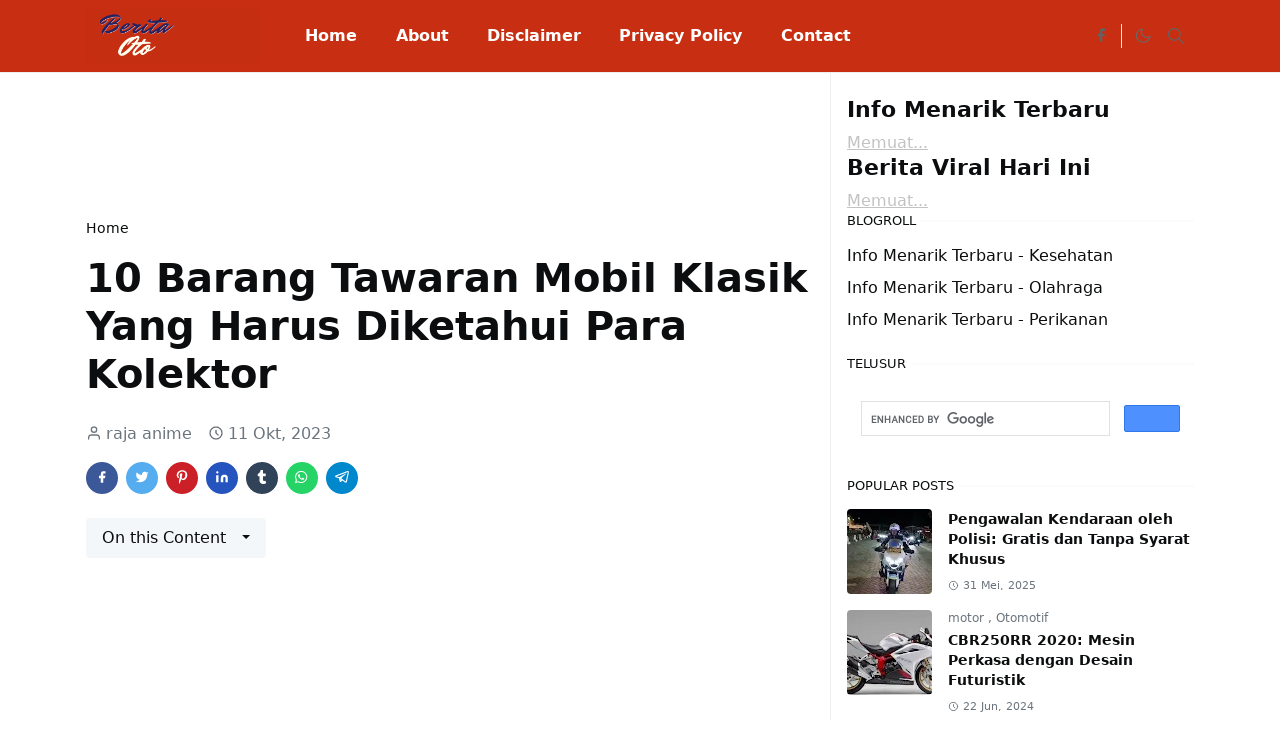

--- FILE ---
content_type: text/html; charset=UTF-8
request_url: https://www.info-otomotif.my.id/2023/10/10-barang-tawaran-mobil-klasik-yang.html
body_size: 26063
content:
<!DOCTYPE html>
<html dir='ltr' lang='id'>
<head>
<meta content='29912b6f4ff8d2ff7655fa0f1b793d4a' name='p:domain_verify'/>
<meta content='rsm--jrX-NgmEUNcVBpiuc_fTrDartdEJoLAdGSy6w4' name='google-site-verification'/>
<meta content='5fabe4019b7ba2f6' name='yandex-verification'/>
<script>/*<![CDATA[*/function rmurl(e,t){var r=new RegExp(/\?m=0|&m=0|\?m=1|&m=1/g);return r.test(e)&&(e=e.replace(r,""),t&&window.history.replaceState({},document.title,e)),e}const currentUrl=rmurl(location.toString(),!0);null!==localStorage&&"dark"==localStorage.getItem("theme")&&(document.querySelector("html").className="dark-mode");/*]]>*/</script>
<meta content='text/html; charset=UTF-8' http-equiv='Content-Type'/>
<meta content='width=device-width, initial-scale=1' name='viewport'/>
<!-- Primary Meta Tags -->
<link href='https://www.info-otomotif.my.id/2023/10/10-barang-tawaran-mobil-klasik-yang.html' rel='canonical'/>
<meta content='https://www.info-otomotif.my.id/2023/10/10-barang-tawaran-mobil-klasik-yang.html' property='og:url'/>
<meta content='Berita Otomotif Terbaru Team' name='author'/>
<meta content='Berita Otomotif Terbaru' name='application-name'/>
<meta content='general' name='rating'/>
<!-- Favicon -->
<link href='https://www.info-otomotif.my.id/favicon.ico' rel='icon' type='image/x-icon'/>
<!-- Theme Color -->
<meta content='#ffffff' name='theme-color'/>
<meta content='#ffffff' name='msapplication-TileColor'/>
<meta content='#ffffff' name='msapplication-navbutton-color'/>
<meta content='#ffffff' name='apple-mobile-web-app-status-bar-style'/>
<meta content='yes' name='apple-mobile-web-app-capable'/>
<!-- Title -->
<title>10 Barang Tawaran Mobil Klasik Yang Harus Diketahui Para Kolektor - Berita Otomotif Terbaru</title>
<meta content='10 Barang Tawaran Mobil Klasik Yang Harus Diketahui Para Kolektor - Berita Otomotif Terbaru' name='title'/>
<meta content='10 Barang Tawaran Mobil Klasik Yang Harus Diketahui Para Kolektor - Berita Otomotif Terbaru' property='og:title'/>
<meta content='10 Barang Tawaran Mobil Klasik Yang Harus Diketahui Para Kolektor - Berita Otomotif Terbaru' name='twitter:title'/>
<!-- Image -->
<meta content='' property='og:image'/>
<meta content='' name='twitter:image'/>
<!-- Description -->
<meta content=' Para kolektor selalu mencari mobil klasik keren untuk dipamerkan, namun tidak semua kolektor cukup kaya untuk langsung membeli semuanya. Ba...' name='description'/>
<meta content=' Para kolektor selalu mencari mobil klasik keren untuk dipamerkan, namun tidak semua kolektor cukup kaya untuk langsung membeli semuanya. Ba...' property='og:description'/>
<meta content=' Para kolektor selalu mencari mobil klasik keren untuk dipamerkan, namun tidak semua kolektor cukup kaya untuk langsung membeli semuanya. Ba...' name='twitter:description'/>
<!-- Open Graph / Facebook -->
<meta content='' property='fb:app_id'/>
<meta content='' property='article:author'/>
<meta content='website' property='og:type'/>
<meta content='id' property='og:locale'/>
<meta content='Berita Otomotif Terbaru' property='og:site_name'/>
<meta content='https://www.info-otomotif.my.id/2023/10/10-barang-tawaran-mobil-klasik-yang.html' property='og:url'/>
<meta content='10 Barang Tawaran Mobil Klasik Yang Harus Diketahui Para Kolektor' property='og:image:alt'/>
<!-- Twitter -->
<meta content='' name='twitter:site'/>
<meta content='' name='twitter:creator'/>
<meta content='summary_large_image' name='twitter:card'/>
<meta content='https://www.info-otomotif.my.id/2023/10/10-barang-tawaran-mobil-klasik-yang.html' name='twitter:url'/>
<meta content='10 Barang Tawaran Mobil Klasik Yang Harus Diketahui Para Kolektor' name='twitter:image:alt'/>
<!-- Feed -->
<link rel="alternate" type="application/atom+xml" title="Berita Otomotif Terbaru - Atom" href="https://www.info-otomotif.my.id/feeds/posts/default" />
<link rel="alternate" type="application/rss+xml" title="Berita Otomotif Terbaru - RSS" href="https://www.info-otomotif.my.id/feeds/posts/default?alt=rss" />
<link rel="service.post" type="application/atom+xml" title="Berita Otomotif Terbaru - Atom" href="https://www.blogger.com/feeds/6963319041267847800/posts/default" />

<link rel="alternate" type="application/atom+xml" title="Berita Otomotif Terbaru - Atom" href="https://www.info-otomotif.my.id/feeds/6119168202647045429/comments/default" />
<link href='https://cdn.jsdelivr.net/npm/bootstrap@5.1.0/dist/css/bootstrap.min.css' rel='stylesheet'/>
<style id='page-skin-1' type='text/css'><!--
/*
-----------------------------------------------
JetTheme Blogger Template
Name		: JetTheme Core
Version		: 2.8.2
Designer	: jettheme
URL			: www.jettheme.com
-----------------------------------------------
*/
:root{--bs-font-sans-serif:system-ui,-apple-system,Segoe UI,Helvetica Neue,Arial,Noto Sans,Liberation Sans,sans-serif,Apple Color Emoji,Segoe UI Emoji,Segoe UI Symbol,Noto Color Emoji;--bs-body-bg:#ffffff;--bs-body-color:#0b0d0e;--jt-primary:#f40000;--jt-heading-color:#0b0d0e;--jt-heading-link:#0b0d0e;--jt-heading-hover:#f40000;--jt-link-color:#0b0d0e;--jt-link-hover:#b3f638;--jt-blockquote:#f67938;--jt-btn-primary:#f67938;--jt-btn-primary-hover:#f40c0c;--jt-btn-light-hover:#0b0d0e;--jt-border-light:#eeeeee;--jt-bg-light:#f3f7f9;--jt-archive-bg:#ffffff;--jt-nav-color:#ffffff;--jt-nav-hover:#9ff600;--jt-nav-selected:#ffffff;--jt-dropdown-bg:#ffffff;--jt-dropdown-color:#686868;--jt-dropdown-hover:#f67938;--jt-dropdown-selected:#f67938;--jt-header-bg:#c82e12;--jt-header-color:#626262;--jt-header-border:#eeeeee;--jt-footer-bg:#c82e12;--jt-footer-color:#9ca9ab;--jt-footer-link:#9ca9ab;--jt-footer-border:#000000;--jt-socket-bg:#000000;--jt-socket-color:#9ca9ab}.dark-mode{--bs-body-bg:hsl(210, 11%, 15%);--bs-body-color:hsl(210, 11%, 80%);--jt-heading-color:hsl(210, 11%, 80%);--jt-heading-link:hsl(210, 11%, 80%);--jt-btn-light-hover:hsl(210, 11%, 85%);--jt-border-light:hsl(210, 11%, 20%);--jt-bg-light:hsl(210, 11%, 20%);--jt-archive-bg:hsl(210, 11%, 17%);--jt-nav-color:hsl(210, 11%, 70%);--jt-dropdown-bg:hsl(210, 11%, 18%);--jt-dropdown-color:hsl(210, 11%, 70%);--jt-header-bg:hsl(210, 11%, 15%);--jt-header-color:hsl(210, 11%, 80%);--jt-header-border:hsl(210, 11%, 20%);--jt-footer-bg:hsl(210, 11%, 15%);--jt-footer-color:hsl(210, 11%, 80%);--jt-footer-border:hsl(210, 11%, 20%);--jt-socket-bg:hsl(210, 11%, 17%);--jt-socket-color:hsl(210, 11%, 80%)}body{font:normal normal 16px system-ui,-apple-system,Segoe UI,Helvetica Neue,Arial,Noto Sans,Liberation Sans,sans-serif,Apple Color Emoji,Segoe UI Emoji,Segoe UI Symbol,Noto Color Emoji;color:var(--bs-body-color);background-color:var(--bs-body-bg);line-height:1.5;-webkit-font-smoothing:antialiased;-moz-osx-font-smoothing:grayscale;text-rendering:optimizeLegibility}.h1,.h2,.h3,.h4,.h5,.h6,h1,h2,h3,h4,h5,h6{font:normal bold 40px var(--bs-font-sans-serif);line-height:1.2}a{transition-property:background-color,border-color,color,fill,stroke;transition-timing-function:cubic-bezier(.4,0,.2,1);transition-duration:.3s;color:var(--jt-link-color)}a:hover{color:var(--jt-link-hover)}.fs-7{font-size:.875rem;line-height:1.25rem}.fs-8{font-size:.75rem;line-height:1rem}.fs-9{font-size:.7rem;line-height:1rem}.btn{box-shadow:none!important}.btn-sm{min-width:32px;min-height:32px}iframe,img,svg{max-width:100%}img{height:auto;object-fit:cover}label{cursor:pointer}.visually-hidden{position:unset!important}.form-control:focus{box-shadow:none;border-color:var(--jt-primary)}.form-control::placeholder{opacity:.5}.dropdown-toggle::after{border-width:.25em .25em 0}.dropdown-menu{margin:0;padding:0}.ratio:before{content:none}.ratio-1x1{padding-bottom:100%}.ratio-4x3{padding-bottom:75%}.ratio-16x9{padding-bottom:56.25%}.ratio-21x9{padding-bottom:43%}.object-cover{object-fit:cover}.hover-text-primary:hover,.jt-text-primary,input:checked~.check-text-primary{color:var(--jt-primary)!important}.jt-btn-outline-primary:hover,.jt-btn-primary{color:#fff;background-color:var(--jt-btn-primary);border-color:var(--jt-btn-primary)}.jt-btn-light{color:var(--bs-body-color);background-color:var(--jt-bg-light);border-color:var(--jt-bg-light)}.jt-btn-light:hover{color:var(--jt-btn-light-hover)}.hover-btn-primary:hover,.jt-btn-primary:hover,input:checked+.jt-btn-outline-primary{color:#fff!important;background-color:var(--jt-btn-primary-hover)!important;border-color:var(--jt-btn-primary-hover)!important}.jt-btn-outline-primary{color:var(--jt-btn-primary);border-color:var(--jt-btn-primary)}.jt-bg-primary{background-color:var(--jt-primary)}.jt-bg-light{background-color:var(--jt-bg-light)}.bg-archive{background-color:var(--jt-archive-bg)}.jt-border-light{border-color:var(--jt-border-light)!important}input:checked~.d-block-check{display:block!important}input:checked~.d-none-check{display:none!important}.accordion-header,.accordion-item,.dropdown-menu{background-color:var(--bs-body-bg);color:var(--bs-body-color);border-color:var(--jt-border-light)}.lazyload{transition-property:opacity;transition-timing-function:cubic-bezier(.4,0,.2,1);transition-duration:.3s;opacity:0}.lazyload.loaded{opacity:1}pre{background-color:var(--jt-bg-light);margin-bottom:1rem;padding:1rem;font-size:.75rem}blockquote{border-left:5px solid var(--jt-blockquote);color:inherit;font-size:1.125rem;margin-bottom:1.5rem;margin-top:1.5rem;padding-left:1rem}.header-animate.header-hidden{transform:translateY(-100%);box-shadow:none!important}#header{background-color:var(--jt-header-bg);color:var(--jt-header-color);transition-property:transform;transition-timing-function:cubic-bezier(.4,0,.2,1);transition-duration:.3s;min-height:50px;border-bottom:1px solid var(--jt-header-border)}.header-social{border-right:1px solid var(--jt-header-border)}.jt-icon{display:inline-block;height:1em;vertical-align:-.15em;width:1em;fill:none;stroke:currentColor;stroke-linecap:round;stroke-linejoin:round;stroke-width:2}.jt-icon-center{font-family:sans-serif}#dark-toggler,#navbar-toggler,#search-toggler{line-height:1}#dark-toggler .icon-mode:before{content:url("data:image/svg+xml;utf8,%3Csvg xmlns='http://www.w3.org/2000/svg' width='1.1em' height='1.1em' viewBox='0 0 24 24' fill='none' stroke='%23686868' stroke-width='1.5' stroke-linecap='round' stroke-linejoin='round'%3E%3Cpath d='M21 12.79A9 9 0 1 1 11.21 3 7 7 0 0 0 21 12.79z'%3E%3C/path%3E%3C/svg%3E")}.dark-mode #dark-toggler .icon-mode:before{content:url("data:image/svg+xml;utf8,%3Csvg width='1.1em' height='1.1em' fill='white' stroke='white' viewBox='0 0 24 24' xmlns='http://www.w3.org/2000/svg'%3E%3Cpath stroke-linecap='round' stroke-linejoin='round' stroke-width='2' d='M12 3v1m0 16v1m9-9h-1M4 12H3m15.364 6.364l-.707-.707M6.343 6.343l-.707-.707m12.728 0l-.707.707M6.343 17.657l-.707.707M16 12a4 4 0 11-8 0 4 4 0 018 0z'%3E%3C/path%3E%3C/svg%3E")}#footer{background-color:var(--jt-footer-bg);color:var(--jt-footer-color);border-top:1px solid var(--jt-footer-border)}#socket{background-color:var(--jt-socket-bg);color:var(--jt-socket-color)}#navbar{z-index:9999}#navbar .menu-item{position:relative}#navbar .nav-link{min-height:40px}#navbar .dropdown-toggle{cursor:pointer;align-items:center;display:flex}#navbar .dropdown-menu,#navbar .dropdown-toggle,#navbar .nav-link,#navbar.d-block{-webkit-transition:.3s;-ms-transition:.3s;-o-transition:.3s;transition:.3s}#navbar .navbar-nav>.menu-item>.nav-link{font:normal bold 16px var(--bs-font-sans-serif);line-height:1.5;color:var(--jt-nav-color)}#navbar .navbar-nav>.menu-item:hover>.dropdown-toggle,#navbar .navbar-nav>.menu-item:hover>.nav-link{color:var(--jt-nav-hover)}#navbar .navbar-nav>.menu-item>.active~.dropdown-toggle,#navbar .navbar-nav>.menu-item>.nav-link.active{color:var(--jt-nav-selected)}.logo-wrap{width:200px}#search-header .dropdown-menu{background-color:var(--jt-dropdown-bg);color:var(--jt-dropdown-color);border-color:var(--jt-header-border);min-width:300px;right:0;top:100%}.blog-admin{display:none}#pagination li+li{margin-left:5px}.no-items{display:none}.feature-image,.separator,.tr-caption-container{margin-bottom:1rem}.tr-caption-container{width:100%}.separator a,.tr-caption-container a{margin:0!important;padding:0!important}.tr-caption{font-size:12px;font-style:italic}.widget:last-child{margin-bottom:0!important}#post-body .widget{margin-top:1.5rem}.item-title{color:var(--jt-heading-link)}.item-title:hover{color:var(--jt-heading-hover)}#comment-editor{width:100%}#primary .widget-title{font-weight:300;text-transform:uppercase}#footer .widget-title{text-transform:uppercase}#footer .widget-title,#sidebar .widget-title{font-size:13px!important}#primary .widget-title>span{background-color:var(--bs-body-bg);padding-right:5px;position:relative}#main .widget-title:before,#sidebar .widget-title:before{background-color:var(--jt-bg-light);content:"";height:1px;display:block;position:absolute;top:50%;transform:translateY(-50%);width:100%}#main .widget-title:before{border-right:30px solid var(--jt-primary);height:5px}.send-error:not(.loading) .contact-form-msg,.send-success:not(.loading) .contact-form-msg{display:block!important}.send-success .contact-form-msg{border-color:rgba(25,135,84,.3)!important}.send-error .contact-form-msg{border-color:rgba(255,193,7,.3)!important}.send-success .contact-form-msg:before{content:attr(data-success)}.send-error .contact-form-msg:before{content:attr(data-error)}hr.example-ads:before{content:"Advertisement here"}hr.example-ads{background-color:var(--jt-bg-light);border-radius:.25rem;font-size:.875rem;height:auto;margin:0;opacity:1;padding:1.5rem 0;text-align:center}body>.google-auto-placed{margin:0 auto 1.5rem;max-width:1108px}.google-auto-placed>ins{margin:0!important}.h1,h1{font-size:calc(1.375rem + 1.5vw)}.h2,h2{font-size:calc(1.325rem + .9vw)}.h3,h3{font-size:calc(1.3rem + .6vw)}.h4,h4{font-size:calc(1.275rem + .3vw)}.h5,h5{font-size:18px}.h6,h6{font-size:16px}.entry-title{color:var(--jt-heading-color)}.entry-text h1,.entry-text h2,.entry-text h3,.entry-text h4,.entry-text h5,.entry-text h6{color:var(--jt-heading-color);padding-top:1em;margin-bottom:1rem}.entry-text li{margin-bottom:.5rem}@media (min-width:576px){.ratio-sm-4x3{padding-bottom:75%}.ratio-sm-16x9{padding-bottom:56.25%}.border-sm-end{border-right-width:1px!important;border-right-style:solid}#post-pager .next-page{border-left:1px solid}}@media (min-width:768px){.position-md-relative{position:relative}.border-md-end{border-right-width:1px!important;border-right-style:solid}}@media (min-width:992px){.border-lg-end{border-right-width:1px!important;border-right-style:solid}#navbar .navbar-nav>.menu-item{display:flex}#navbar .dropdown-menu{background-color:var(--jt-dropdown-bg);border-color:var(--jt-header-border);margin-top:-10px;display:block;opacity:0;visibility:hidden;pointer-events:none;box-shadow:5px 10px 10px -5px rgba(0,0,0,.14);top:100%;min-width:150px}#navbar .dropdown-menu .nav-link{padding-right:20px;font-size:15px;color:var(--jt-dropdown-color)}#navbar .dropdown-menu .dropdown-toggle{position:absolute;right:10px;top:20px}#navbar .dropdown-menu .dropdown-menu{left:100%;top:-1px}#navbar .dropdown-menu .menu-item:hover>.dropdown-toggle,#navbar .dropdown-menu .menu-item:hover>.nav-link{color:var(--jt-dropdown-hover)}#navbar .dropdown-menu .menu-item>.active~.dropdown-toggle,#navbar .dropdown-menu .menu-item>.nav-link.active{color:var(--jt-dropdown-selected)}#navbar .menu-item:hover>.dropdown-menu{opacity:1;visibility:visible;pointer-events:unset;margin:0}#navbar .navbar-nav>.menu-item>.nav-link{padding:1.5rem 1.2rem;white-space:nowrap}#navbar .navbar-nav>.menu-item>.dropdown-toggle{bottom:0;pointer-events:none;position:absolute;right:5px;top:3px}#sidebar{border-left:1px solid}#footer-widget .widget{margin-bottom:0!important}}@media (min-width:1200px){.h1,h1{font-size:40px}.h2,h2{font-size:26px}.h3,h3{font-size:22px}.h4,h4{font-size:20px}}@media (max-width:991.98px){input:checked~.dropdown-menu{display:block}input:checked+.dropdown-toggle{color:var(--jt-dropdown-selected)}.logo-wrap{width:150px}#search-header .dropdown-menu{width:100%}#navbar{background-color:var(--jt-header-bg);padding-top:70px;padding-bottom:30px;position:fixed;left:0;right:0;top:0;bottom:0;width:auto}#navbar.d-block{opacity:0;transform:translateX(-20%)}#navbar.show{transform:translateX(0);opacity:1}#navbar .navbar-nav{max-height:100%;overflow-y:auto}#navbar-toggle:checked~#header-main #navbar{display:block}#navbar .nav-link{border-bottom:1px solid var(--jt-header-border);font-size:16px!important;color:var(--jt-dropdown-color)}#navbar .menu-item:hover>.nav-link{color:var(--jt-dropdown-hover)}#navbar .active>.nav-link{color:var(--jt-dropdown-selected)}#navbar .dropdown-toggle{border-left:1px solid var(--jt-header-border);height:2.5rem;padding:0 1rem;position:absolute;right:0;top:0}#navbar .dropdown-menu{background-color:var(--jt-dropdown-bg);border:none;padding-left:10px}#sidebar{border-top:1px solid}}@media (max-width:575.98px){.feature-posts .item-thumbnail{margin-bottom:-150px}.feature-posts .item-thumbnail a{border-radius:0!important;box-shadow:none!important;padding-bottom:75%}.feature-posts .item-content{background-color:var(--bs-body-bg);border:5px solid;border-radius:.25rem}#post-pager .prev-page+.next-page{border-top:1px solid}.full-width,.px-3 .google-auto-placed{margin-left:-1rem;margin-right:-1rem;width:auto!important}#footer-widget .widget{padding-left:3rem;padding-right:3rem;text-align:center}}
/*Your custom CSS is here*/

--></style>
<!-- Your Style and Script before </head> is here -->
</head><body><textarea disabled readonly id="element-h" style="display:none"><style>/*<link href='https://www.blogger.com/dyn-css/authorization.css?targetBlogID=6963319041267847800&amp;zx=0fba0662-4711-4c4f-b3d5-f78c5dbdd4ca' media='none' onload='if(media!=&#39;all&#39;)media=&#39;all&#39;' rel='stylesheet'/><noscript><link href='https://www.blogger.com/dyn-css/authorization.css?targetBlogID=6963319041267847800&amp;zx=0fba0662-4711-4c4f-b3d5-f78c5dbdd4ca' rel='stylesheet'/></noscript>
<meta name='google-adsense-platform-account' content='ca-host-pub-1556223355139109'/>
<meta name='google-adsense-platform-domain' content='blogspot.com'/>

<script async src="https://pagead2.googlesyndication.com/pagead/js/adsbygoogle.js?client=ca-pub-9460604469786494&host=ca-host-pub-1556223355139109" crossorigin="anonymous"></script>

<!-- data-ad-client=ca-pub-9460604469786494 -->

</head><body>*/</style></textarea>
<header class='header-animate sticky-top navbar py-0 navbar-expand-lg' content='itemid' id='header' itemid='#header' itemscope='itemscope' itemtype='https://schema.org/WPHeader'>
<input class='d-none' id='navbar-toggle' type='checkbox'/>
<div class='container position-relative px-3 flex-nowrap section' id='header-main'><div class='widget HTML logo-wrap position-relative' data-version='2' id='HTML50'>
<a class='d-block navbar-brand me-0' href='https://www.info-otomotif.my.id/'>
<img alt='Berita Otomotif Terbaru' height='55' loading='lazy' src='https://blogger.googleusercontent.com/img/a/AVvXsEgGIrI-cePhcAcLjCZzttFxT2rMmwK0Iwkz8ealPsft3-DEIXq-p0tIhKGs9H1sIwUnlgeQRPXrqHW99bbbXKoKwE8JTtSv4Qe2kq7e0nUc542z00xD4xsE6ZF7W-ZD3vPO6Cs8jyVK3nbuSWEFKpsblHY2-JPN7xJ98HbcQktyXNo0WooR-tF7OAPfnIg=s320' width='175'/>
</a>
</div><div class='widget LinkList d-flex align-self-stretch align-items-center order-lg-1 ms-auto' data-version='2' id='LinkList52'>
<div class='header-social d-flex pe-1'><a aria-label='facebook' class='px-2 text-reset jt-icon-center i-facebook' href='https://web.facebook.com/info7otomotif/' rel='noopener' target='_blank'><svg aria-hidden='true' class='jt-icon'><use xlink:href='#i-facebook'></use></svg></a></div>
<div class='d-flex align-self-stretch align-items-center ps-1' id='dark-header'>
<label aria-label='Toggle Dark Mode' class='p-2 jt-icon-center' id='dark-toggler'><i class='icon-mode jt-icon'></i></label>
</div>
<div class='d-flex align-self-stretch align-items-center position-md-relative' id='search-header'>
<input class='d-none' id='search-toggle' type='checkbox'/>
<label aria-label='Toggle search' class='p-2 check-text-primary hover-text-primary jt-icon-center' for='search-toggle' id='search-toggler'><svg aria-hidden='true' class='fs-5 jt-icon'><use xlink:href='#i-search'></use></svg></label>
<div class='dropdown-menu p-1 shadow-sm d-block-check'>
<form action='https://www.info-otomotif.my.id/search' class='input-group' method='GET' target='_top'>
<input class='form-control fs-7 border-0 rounded-0 bg-transparent text-reset' id='search-input' name='q' placeholder='Enter your search' required='required' type='text' value=''/>
<input name='max-results' type='hidden' value='10'/>
<button class='btn btn-sm fw-bold py-2 px-4 rounded-pill border-0 jt-btn-primary m-0' type='submit'>Search</button>
</form>
</div>
</div>
<div class='d-flex align-self-stretch align-items-center d-lg-none'>
<label aria-label='Toggle navigation' class='p-1 jt-icon-center hover-text-primary' for='navbar-toggle' id='navbar-toggler'><svg aria-hidden='true' class='fs-3 jt-icon'><use xlink:href='#i-menu'></use></svg></label>
</div>
</div><div class='widget LinkList collapse navbar-collapse' data-version='2' id='navbar'>
<label class='d-flex position-absolute fs-1 d-lg-none mt-4 me-4 top-0 end-0' for='navbar-toggle'><svg aria-hidden='true' class='jt-icon'><use xlink:href='#i-close'></use></svg></label>
<ul class='navbar-nav px-4 p-lg-0 container' itemscope='itemscope' itemtype='http://schema.org/SiteNavigationElement' role='menu'>
<li class="menu-item"><a class='nav-link' href='/' itemprop='url' role='menuitem'>
<span itemprop='name'>Home</span></a>
</li><li class="menu-item"><a class='nav-link' href='/p/about.html' itemprop='url' role='menuitem'>
<span itemprop='name'>About</span></a>
</li><li class="menu-item"><a class='nav-link' href='/p/disclaimer.html' itemprop='url' role='menuitem'>
<span itemprop='name'>Disclaimer</span></a>
</li><li class="menu-item"><a class='nav-link' href='/p/privacy-policy.html' itemprop='url' role='menuitem'>
<span itemprop='name'>Privacy Policy</span></a>
</li><li class="menu-item"><a class='nav-link' href='/p/kontak.html' itemprop='url' role='menuitem'>
<span itemprop='name'>Contact</span></a></li></ul>
</div></div>
</header>
<!--Main Content-->
<div id='primary'>
<div class='container px-0'>
<div class='d-lg-flex' id='main-content'>
<div class='col-lg-8 px-3' id='main'>
<div class='pt-4 section' id='before-post'><div class='widget HTML position-relative mb-4' data-version='2' id='HTML52'>
<div class='widget-content text-break'><script async="async" src="https://pagead2.googlesyndication.com/pagead/js/adsbygoogle.js?client=ca-pub-9460604469786494" crossorigin="anonymous" ></script>
<!-- panjang -->
<ins class="adsbygoogle"
     style="display:inline-block;width:728px;height:90px"
     data-ad-client="ca-pub-9460604469786494"
     data-ad-slot="1723188125"></ins>
<script>
     (adsbygoogle = window.adsbygoogle || []).push({});
</script></div>
</div></div>
<div class='pt-4 pb-5 section' id='blog-post'><div class='widget Blog' data-version='2' id='Blog50'>
<div itemscope='itemscope' itemtype='https://schema.org/BreadcrumbList' style='--bs-breadcrumb-divider: url("data:image/svg+xml,%3Csvg xmlns=&#39;http://www.w3.org/2000/svg&#39; height=&#39;8&#39; width=&#39;8&#39; fill=&#39;none&#39; viewbox=&#39;0 0 24 24&#39; stroke=&#39;%23686868&#39;%3E%3Cpath stroke-linecap=&#39;round&#39; stroke-linejoin=&#39;round&#39; stroke-width=&#39;1&#39; d=&#39;M 0.5,0.5 4,4 0.5,7.5&#39;/%3E%3C/svg%3E");'>
<ol class='breadcrumb d-block text-nowrap fs-7 overflow-hidden text-truncate'>
<li class='breadcrumb-item d-inline-block' itemprop='itemListElement' itemscope='itemscope' itemtype='https://schema.org/ListItem'>
<a class='text-decoration-none' href='https://www.info-otomotif.my.id/' itemprop='item' rel='tag' title='Home'><span itemprop='name'>Home</span></a>
<meta content='1' itemprop='position'/>
</li>
</ol>
</div>
<article class='mb-5' id='single-content'>
<script type='application/ld+json'>
{
  "@context": "http://schema.org/",
  "@type": "NewsArticle",
  "mainEntityOfPage": {
    "@type": "WebPage",
    "@id": "https://www.info-otomotif.my.id/2023/10/10-barang-tawaran-mobil-klasik-yang.html"
  },
  "author": {
    "@type": "Person",
    "name": "raja anime",
    "url": "https://www.blogger.com/profile/07888537354645857494"
  },
  "publisher": {
    "@type": "Organization",
    "name": "Berita Otomotif Terbaru"
  },
  "headline": "10 Barang Tawaran Mobil Klasik Yang Harus Diketahui Para Kolektor",
  "description": " Para kolektor selalu mencari mobil klasik keren untuk dipamerkan, namun tidak semua kolektor cukup kaya untuk langsung membeli semuanya. Ba...",
  "image": "<!--Can't find substitution for tag [post.featuredImage]-->",
  "datePublished": "2023-10-11T11:48:00-07:00",
  "dateModified": "2023-10-11T11:48:55-07:00"
}
</script>
<header class='entry-header mb-3'>
<h1 class='entry-title mb-4'>10 Barang Tawaran Mobil Klasik Yang Harus Diketahui Para Kolektor</h1>
<div class='entry-meta mb-3 text-secondary d-flex flex-wrap fw-light'>
<div class='me-3'><svg aria-hidden='true' class='me-1 jt-icon'><use xlink:href='#i-user'></use></svg>raja anime</div>
<div class='me-3'><svg aria-hidden='true' class='me-1 jt-icon'><use xlink:href='#i-clock'></use></svg><span class='date-format' data-date='2023-10-11T11:48:00-07:00'>11 Okt, 2023</span></div>
</div>
</header>
<div class='social-share mb-3'>
<div class='d-flex fs-5'>
<a class='me-2 mb-2 btn btn-sm jt-icon-center text-white rounded-pill' href='https://www.facebook.com/sharer.php?u=https://www.info-otomotif.my.id/2023/10/10-barang-tawaran-mobil-klasik-yang.html' rel='nofollow noopener noreferrer' style='background-color:#3b5998' target='_blank' title='Facebook Share'><svg aria-hidden='true' class='jt-icon'><use xlink:href='#i-facebook'></use></svg></a>
<a class='me-2 mb-2 btn btn-sm jt-icon-center text-white rounded-pill' href='https://twitter.com/intent/tweet?url=https://www.info-otomotif.my.id/2023/10/10-barang-tawaran-mobil-klasik-yang.html' rel='nofollow noopener noreferrer' style='background-color:#55acee' target='_blank' title='Tweet This'><svg aria-hidden='true' class='jt-icon'><use xlink:href='#i-twitter'></use></svg></a>
<a class='me-2 mb-2 btn btn-sm jt-icon-center text-white rounded-pill' href='https://pinterest.com/pin/create/button/?url=https://www.info-otomotif.my.id/2023/10/10-barang-tawaran-mobil-klasik-yang.html&media=' rel='nofollow noopener noreferrer' style='background-color:#cb2027' target='_blank' title='Pin It'><svg aria-hidden='true' class='jt-icon'><use xlink:href='#i-pinterest'></use></svg></a>
<a class='me-2 mb-2 btn btn-sm jt-icon-center text-white rounded-pill' href='https://www.linkedin.com/sharing/share-offsite/?url=https://www.info-otomotif.my.id/2023/10/10-barang-tawaran-mobil-klasik-yang.html' rel='nofollow noopener noreferrer' style='background-color:#2554bf' target='_blank' title='Linkedin Share'><svg aria-hidden='true' class='jt-icon'><use xlink:href='#i-linkedin'></use></svg></a>
<a class='me-2 mb-2 btn btn-sm jt-icon-center text-white rounded-pill' href='https://www.tumblr.com/share/link?url=https://www.info-otomotif.my.id/2023/10/10-barang-tawaran-mobil-klasik-yang.html' rel='nofollow noopener noreferrer' style='background-color:#314358' target='_blank' title='Tumblr Share'><svg aria-hidden='true' class='jt-icon'><use xlink:href='#i-tumblr'></use></svg></a>
<a class='me-2 mb-2 btn btn-sm jt-icon-center text-white rounded-pill' href='https://wa.me/?text=https://www.info-otomotif.my.id/2023/10/10-barang-tawaran-mobil-klasik-yang.html' rel='nofollow noopener noreferrer' style='background-color:#25d366' target='_blank' title='Share to whatsapp'><svg aria-hidden='true' class='jt-icon'><use xlink:href='#i-whatsapp'></use></svg></a>
<a class='me-2 mb-2 btn btn-sm jt-icon-center text-white rounded-pill' href='https://t.me/share/url?url=https://www.info-otomotif.my.id/2023/10/10-barang-tawaran-mobil-klasik-yang.html' rel='nofollow noopener noreferrer' style='background-color:#0088cc' target='_blank' title='Share to telegram'><svg aria-hidden='true' class='jt-icon'><use xlink:href='#i-telegram'></use></svg></a>
</div>
</div>
<div class='entry-text text-break mb-5' id='post-body'>
<br/><div><br/> <br/><p>Para kolektor selalu mencari mobil klasik keren untuk dipamerkan, namun tidak semua kolektor cukup kaya untuk langsung membeli semuanya. Banyak kolektor dengan anggaran terbatas mencari yang terjangkau <strong>mobil klasik</strong> yang memiliki makna sejarah yang besar dengan harga yang terjangkau. Mereka menginginkan mobil klasik menarik yang telah teruji oleh waktu dan dalam kondisi baik. Juga lebih baik jika nilainya meningkat sehingga potensi penjualan kembali di masa depan dapat menghasilkan keuntungan. Ada beberapa mobil tua murah di lelang dan pasar bekas yang patut mendapat perhatian, dan siapa pun yang mencari mobil klasik murah harus mempertimbangkan untuk berinvestasi pada mesin ini.</p><br/><br/><div class="adsninja-ad-zone " id="adsninja-ad-zone-adsninja-ad-unit-belowFirstParagraph-5ffacda4bb9dbc" style="""><br/><div id="dynamically-injected-refresh-ad-zone-adsninja-ad-unit-belowFirstParagraph-5ffacda4bb9dbc" class="dynamically-injected-refresh-ad-zone"><br/><div class="ad-current"><br/><div id="ad-zone-container-adsninja-ad-unit-belowFirstParagraph-5ffacda4bb9dbc" class="ad-zone-container ad-zone-container-content-below-first-paragraph adsninja-ad-zone-container-with-set-height ad-zone-container-background-details-enabled ad-zone-container-loading-animation-disabled ad-loading " data-no-fill-collapsable="false"><strong class="an-zone-tag-top ad-zone-advertising-tag">VIDEO HOTCARS HARI INI</strong><br/><br/><strong class="an-zone-tag-bottom ad-zone-advertising-sub-tag">GULIR UNTUK MELANJUTKAN ISI</strong></div><br/></div><br/></div><br/></div><br/><br/> <br/><p>Berikut beberapa mobil klasik yang bisa ditemukan di pasaran dengan harga terjangkau. Mesin-mesin ini masih memegang tempat penting dalam sejarah sejarah otomotif, dan kemungkinan besar akan diminati oleh para kolektor anggaran. Jadi, mungkin ada baiknya untuk mengejar mereka selagi harga mereka masih dalam batas wajar.</p><section class="emaki-custom-block emaki-custom-note"><div class="emaki-custom note" id="custom_block_2"><div class="custom_block-content"><br/> <br/><p>Seluruh data terkait spesifikasi kendaraan dan penilaian pasar diperoleh dengan memanfaatkan alat penilaian Hagerty. Sumber lain yang digunakan telah ditautkan dalam artikel itu sendiri.</p> </div><br/> </div></section><h2 id="1973-volkswagen-super-beetle"> <span class="item-num">10 </span> <span>Volkswagen Super Kumbang 1973</span> </h2><br/><h3 id="good-condition-valuation-14-400-4-3">Penilaian Kondisi Baik: $14.400 (+4,3%)</h3><div class="body-img landscape"><div class="responsive-img image-expandable img-article-item" style="padding-bottom:66.7%;" data-img-url="https://static1.hotcarsimages.com/wordpress/wp-content/uploads/2023/09/1973-volkswagen-super-beetle-1.jpeg" data-modal-id="single-image-modal" data-modal-container-id="single-image-modal-container" data-img-caption="" bring a trailer><br/> <br/><figure><picture><source media="(min-width: 1024px)" sizes="750px" data-srcset="https://static1.hotcarsimages.com/wordpress/wp-content/uploads/2023/09/1973-volkswagen-super-beetle-1.jpeg?q=50&#38;fit=crop&#38;w=750&#38;dpr=1.5"></source><source media="(min-width: 768px)" sizes="943px" data-srcset="https://static1.hotcarsimages.com/wordpress/wp-content/uploads/2023/09/1973-volkswagen-super-beetle-1.jpeg?q=50&#38;fit=crop&#38;w=943&#38;dpr=1.5"></source><source media="(min-width: 481px)" sizes="767px" data-srcset="https://static1.hotcarsimages.com/wordpress/wp-content/uploads/2023/09/1973-volkswagen-super-beetle-1.jpeg?q=50&#38;fit=crop&#38;w=767&#38;dpr=1.5"></source><source media="(min-width: 0px)" sizes="480px" data-srcset="https://static1.hotcarsimages.com/wordpress/wp-content/uploads/2023/09/1973-volkswagen-super-beetle-1.jpeg?q=50&#38;fit=crop&#38;w=480&#38;dpr=1.5"></source><img alt="Mobil kompak kuning Volkswagen Super Beetle 1973" class="lazyload" data-img-url="https://static1.hotcarsimages.com/wordpress/wp-content/uploads/2023/09/1973-volkswagen-super-beetle-1.jpeg" height="667" style="display:block;height:auto;max-width:100%;" width="1000"/></picture><figcaption class="body-img-caption">Bawalah Trailer</figcaption></figure></div><br/> </div><br/> <br/><p>Volkswagen Super Beetle 1973 ini adalah mobil convertible 2 pintu yang ditenagai oleh mesin flat-4 dengan tenaga 46 tenaga kuda. VW Beetle memiliki karir yang panjang dan sukses di dunia otomotif, jadi mungkin tidak mengherankan jika melihat salah satu mobil ini masuk dalam daftar mobil klasik keren ini. Namun, yang mencengangkan adalah Super Beetle tahun 1973 memiliki penilaian kondisi baik hanya $14,400 di Hagerty.</p><br/><h3 id="current-market-valuation">Penilaian Pasar Saat Ini</h3><ul><li><br/> <br/><strong>Kondisi Concour:</strong><br/> $43.200 (+11,3%) </li><li><br/> <br/><strong>Kondisi Luar Biasa:</strong><br/> $33.000 (+11,5%) </li><li><br/> <br/><strong>Keadaan baik:</strong><br/> $14.400 (+4,3%) </li><li><br/> <br/><strong>Kondisi wajar:</strong><br/> $7.600 (+4,1%) </li><br/> </ul><p>Sekarang mungkin saat yang tepat untuk berinvestasi pada Volkswagen Super Beetle tahun 1973, karena mobil menggemaskan ini menunjukkan kenaikan nilai yang lambat namun stabil. Memang tidak begitu dicari seperti beberapa mobil klasik Jerman mainstream lainnya, tapi tentu saja ini merupakan kendaraan yang memiliki sejarah penting dan layak untuk ditambahkan ke etalase kolektor.</p><br/><p><span class="related-single">TERKAIT: 7 Alasan Mengapa Kami Menyukai Volkswagen Beetle Tua (3 Alasan Mengapa Mengerikan)</span></p><br/><br/><h2 id="1974-bricklin-sv-1"> <span class="item-num">9 </span> <span>1974 Bricklin SV-1</span> </h2><br/><h3 id="good-condition-valuation-21-500-4-9">Penilaian Kondisi Baik: $21.500 (+4,9%)</h3><div class="body-img landscape"><div class="responsive-img image-expandable img-article-item" style="padding-bottom:52.941176470588%;" data-img-url="https://static1.hotcarsimages.com/wordpress/wp-content/uploads/2022/11/Briklin-SV-1---Front.jpg" data-modal-id="single-image-modal" data-modal-container-id="single-image-modal-container" data-img-caption="" via bring a trailer><br/> <br/><figure><picture><source media="(min-width: 1024px)" sizes="750px" data-srcset="https://static1.hotcarsimages.com/wordpress/wp-content/uploads/2022/11/Briklin-SV-1---Front.jpg?q=50&#38;fit=crop&#38;w=750&#38;dpr=1.5"></source><source media="(min-width: 768px)" sizes="943px" data-srcset="https://static1.hotcarsimages.com/wordpress/wp-content/uploads/2022/11/Briklin-SV-1---Front.jpg?q=50&#38;fit=crop&#38;w=943&#38;dpr=1.5"></source><source media="(min-width: 481px)" sizes="767px" data-srcset="https://static1.hotcarsimages.com/wordpress/wp-content/uploads/2022/11/Briklin-SV-1---Front.jpg?q=50&#38;fit=crop&#38;w=767&#38;dpr=1.5"></source><source media="(min-width: 0px)" sizes="480px" data-srcset="https://static1.hotcarsimages.com/wordpress/wp-content/uploads/2022/11/Briklin-SV-1---Front.jpg?q=50&#38;fit=crop&#38;w=480&#38;dpr=1.5"></source><img alt="Bricklin SV-1 - Depan" class="lazyload" data-img-url="https://static1.hotcarsimages.com/wordpress/wp-content/uploads/2022/11/Briklin-SV-1---Front.jpg" height="900" style="display:block;height:auto;max-width:100%;" width="1700"/></picture><figcaption class="body-img-caption">Melalui Bawa Trailer</figcaption></figure></div><br/> </div><br/> <br/><p>Bricklin SV-1 tahun 1974 adalah mobil sport dengan pintu sayap camar dan mesin V8 kompeten yang menyalurkan 220 tenaga kuda ke roda belakang. Karena masalah kontrol kualitas, Bricklin SV-1 tidak mendapatkan banyak relevansi di dunia mobil, akhirnya dihentikan untuk selamanya setelah produksi berjalan hanya dua tahun.</p><br/><h3 id="current-market-valuation">Penilaian Pasar Saat Ini</h3><ul><li><br/> <br/><strong>Kondisi Concour:</strong><br/> $55.000 (+29,4%) </li><li><br/> <br/><strong>Kondisi Luar Biasa:</strong><br/> $34.000 (+16%) </li><li><br/> <br/><strong>Keadaan baik:</strong><br/> $21.500 (+4,9%) </li><li><br/> <br/><strong>Kondisi wajar:</strong><br/> $10.900 (-9,9%) </li><br/> </ul><p>Bricklin SV-1 tahun 1974 memiliki penilaian kondisi baik hanya sekitar $21.500 di Hagerty. Nilai mobil contoh berkualitas Concours telah meningkat sekitar 30% sejak tahun lalu, namun harga keseluruhan kendaraan di lelang masih relatif terjangkau jika dibandingkan dengan beberapa mobil lain pada masa itu. Bricklin SV-1 adalah mobil langka yang patut mendapat lebih banyak cinta dan perhatian dari para kolektor, terutama mengingat betapa terjangkaunya harganya.</p><br/><p><span class="related-single">TERKAIT: Mengapa Jay Leno Menganggap Bricklin SV-1 Adalah Mobil Yang Paling Disalahpahami Sepanjang Masa</span></p><br/><br/><h2 id="1985-cadillac-eldorado"> <span class="item-num">8 </span> <span>Cadillac Eldorado 1985</span> </h2><br/><h3 id="good-condition-valuation-8-300-9-2">Penilaian Kondisi Baik: $8.300 (+9,2%)</h3><div class="body-img landscape"><div class="responsive-img image-expandable img-article-item" style="padding-bottom:66.47619047619%;" data-img-url="https://static1.hotcarsimages.com/wordpress/wp-content/uploads/2023/06/1985-cadillac-eldorado-coupe-via-bring-a-trailer.jpg" data-modal-id="single-image-modal" data-modal-container-id="single-image-modal-container" data-img-caption="" via bring a trailer><br/> <br/><figure><picture><source media="(min-width: 1024px)" sizes="750px" data-srcset="https://static1.hotcarsimages.com/wordpress/wp-content/uploads/2023/06/1985-cadillac-eldorado-coupe-via-bring-a-trailer.jpg?q=50&#38;fit=crop&#38;w=750&#38;dpr=1.5"></source><source media="(min-width: 768px)" sizes="943px" data-srcset="https://static1.hotcarsimages.com/wordpress/wp-content/uploads/2023/06/1985-cadillac-eldorado-coupe-via-bring-a-trailer.jpg?q=50&#38;fit=crop&#38;w=943&#38;dpr=1.5"></source><source media="(min-width: 481px)" sizes="767px" data-srcset="https://static1.hotcarsimages.com/wordpress/wp-content/uploads/2023/06/1985-cadillac-eldorado-coupe-via-bring-a-trailer.jpg?q=50&#38;fit=crop&#38;w=767&#38;dpr=1.5"></source><source media="(min-width: 0px)" sizes="480px" data-srcset="https://static1.hotcarsimages.com/wordpress/wp-content/uploads/2023/06/1985-cadillac-eldorado-coupe-via-bring-a-trailer.jpg?q=50&#38;fit=crop&#38;w=480&#38;dpr=1.5"></source><img alt="Cadillac Eldorado Coupe 1985 " class="lazyload" data-img-url="https://static1.hotcarsimages.com/wordpress/wp-content/uploads/2023/06/1985-cadillac-eldorado-coupe-via-bring-a-trailer.jpg" height="698" style="display:block;height:auto;max-width:100%;" width="1050"/></picture><figcaption class="body-img-caption">melalui Bawa Trailer</figcaption></figure></div><br/> </div><br/> <br/><p>Cadillac Eldorado tahun 1985 mengusung desain klasiknya dengan baik, dan meskipun karier model ini mencakup lebih dari dua belas generasi, sebagian besar mesin ini tetap menjadi salah satu mesin Cadillac paling premium. Mesin V8 yang hanya menghasilkan 135 tenaga kuda bukanlah hal yang menarik, tetapi peraturan emisi sangat ketat untuk mobil berperforma tinggi, dan mesin V8 yang bertenaga rendah bukanlah hal yang aneh.</p><br/><h3 id="current-market-valuation">Penilaian Pasar Saat Ini</h3><ul><li><br/> <br/><strong>Kondisi Concour:</strong><br/> $36.900 (+32,3%) </li><li><br/> <br/><strong>Kondisi Luar Biasa:</strong><br/> $22.600 (+18,9%) </li><li><br/> <br/><strong>Keadaan baik:</strong><br/> $8.300 (+9,2%) </li><li><br/> <br/><strong>Kondisi wajar:</strong><br/> $3.600 (+2,9%) </li><br/> </ul><p>Cadillac Eldorado tahun 1985 dihargai hanya $8.300 bila dalam kondisi baik, dan dapat menjadi tambahan yang bagus untuk garasi seseorang sebagai mobil proyek yang bergaya dan kompak.</p><br/><br/><h2 id="1972-fiat-124-spider"> <span class="item-num">7 </span> <span>1972 Fiat 124 Laba-laba</span> </h2><br/><h3 id="good-condition-valuation-13-400-12-6">Penilaian Kondisi Baik: $13.400 (+12,6%)</h3><div class="body-img landscape"><div class="responsive-img image-expandable img-article-item" style="padding-bottom:66.739606126915%;" data-img-url="https://static1.hotcarsimages.com/wordpress/wp-content/uploads/2023/10/1972-fiat-124-spider.png" data-modal-id="single-image-modal" data-modal-container-id="single-image-modal-container" data-img-caption="" bring a trailer><br/> <br/><figure><picture><source media="(min-width: 1024px)" sizes="750px" data-srcset="https://static1.hotcarsimages.com/wordpress/wp-content/uploads/2023/10/1972-fiat-124-spider.png?q=50&#38;fit=crop&#38;w=750&#38;dpr=1.5"></source><source media="(min-width: 768px)" sizes="943px" data-srcset="https://static1.hotcarsimages.com/wordpress/wp-content/uploads/2023/10/1972-fiat-124-spider.png?q=50&#38;fit=crop&#38;w=943&#38;dpr=1.5"></source><source media="(min-width: 481px)" sizes="767px" data-srcset="https://static1.hotcarsimages.com/wordpress/wp-content/uploads/2023/10/1972-fiat-124-spider.png?q=50&#38;fit=crop&#38;w=767&#38;dpr=1.5"></source><source media="(min-width: 0px)" sizes="480px" data-srcset="https://static1.hotcarsimages.com/wordpress/wp-content/uploads/2023/10/1972-fiat-124-spider.png?q=50&#38;fit=crop&#38;w=480&#38;dpr=1.5"></source><img alt="1972 Fiat 124 Laba-laba" class="lazyload" data-img-url="https://static1.hotcarsimages.com/wordpress/wp-content/uploads/2023/10/1972-fiat-124-spider.png" height="915" style="display:block;height:auto;max-width:100%;" width="1371"/></picture><figcaption class="body-img-caption">Bawalah Trailer</figcaption></figure></div><br/> </div><br/> <br/><p>Fiat 124 Spider tahun 1972 mungkin berusia lebih dari setengah abad, namun tetap merupakan mobil convertible yang menakjubkan dan kompak yang dilengkapi mesin inline-4 dengan tenaga 90 tenaga kuda. Fiat 124 Spider telah banyak berkembang selama bertahun-tahun, dengan versi modern mobil ini sama menariknya dengan pendahulunya.</p><br/><h3 id="current-market-valuation">Penilaian Pasar Saat Ini</h3><ul><li><br/> <br/><strong>Kondisi Concour:</strong><br/> $33.200 (+31,7%) </li><li><br/> <br/><strong>Kondisi Luar Biasa:</strong><br/> $19.000 (+12,4%) </li><li><br/> <br/><strong>Keadaan baik:</strong><br/> $13.400 (+12,6%) </li><li><br/> <br/><strong>Kondisi wajar:</strong><br/> $5.400 (+8%) </li><br/> </ul><p>Fiat 124 Spider model tahun 1972 dapat ditemukan di lelang dalam kondisi baik dengan harga sekitar $13.400, menurut Hagerty. Contoh stand mobil berkualitas Concours berharga sekitar $33.200, yang masih dapat diakses.</p><br/><br/><h2 id="1993-alfa-romeo-spider-veloce-commemorative-edition"> <span class="item-num">6 </span> <span>Edisi Peringatan Alfa Romeo Spider Veloce 1993</span> </h2><br/><h3 id="good-condition-valuation-27-900-13-4">Penilaian Kondisi Baik: $27.900 (+13,4%)</h3><div class="body-img landscape"><div class="responsive-img image-expandable img-article-item" style="padding-bottom:66.690962099125%;" data-img-url="https://static1.hotcarsimages.com/wordpress/wp-content/uploads/2023/10/1993-alfa-romeo-spider-veloce.png" data-modal-id="single-image-modal" data-modal-container-id="single-image-modal-container" data-img-caption="" bring a trailer><br/> <br/><figure><picture><source media="(min-width: 1024px)" sizes="750px" data-srcset="https://static1.hotcarsimages.com/wordpress/wp-content/uploads/2023/10/1993-alfa-romeo-spider-veloce.png?q=50&#38;fit=crop&#38;w=750&#38;dpr=1.5"></source><source media="(min-width: 768px)" sizes="943px" data-srcset="https://static1.hotcarsimages.com/wordpress/wp-content/uploads/2023/10/1993-alfa-romeo-spider-veloce.png?q=50&#38;fit=crop&#38;w=943&#38;dpr=1.5"></source><source media="(min-width: 481px)" sizes="767px" data-srcset="https://static1.hotcarsimages.com/wordpress/wp-content/uploads/2023/10/1993-alfa-romeo-spider-veloce.png?q=50&#38;fit=crop&#38;w=767&#38;dpr=1.5"></source><source media="(min-width: 0px)" sizes="480px" data-srcset="https://static1.hotcarsimages.com/wordpress/wp-content/uploads/2023/10/1993-alfa-romeo-spider-veloce.png?q=50&#38;fit=crop&#38;w=480&#38;dpr=1.5"></source><img alt="Veloce Laba-laba Alfa Romeo 1993" class="lazyload" data-img-url="https://static1.hotcarsimages.com/wordpress/wp-content/uploads/2023/10/1993-alfa-romeo-spider-veloce.png" height="915" style="display:block;height:auto;max-width:100%;" width="1372"/></picture><figcaption class="body-img-caption">Bawalah Trailer</figcaption></figure></div><br/> </div><br/> <br/><p>Alfa Romeo Spider Veloce tahun 1993 menawarkan hampir semua hal yang dicari para kolektor, baik itu makna sejarah yang hebat atau desain yang menakjubkan. Kurang dari 200 unit Edisi Peringatan 1993 terjual di pasar Amerika Utara, menjadikannya sangat langka namun sangat murah, karena harganya sekitar $27.900.</p><br/><h3 id="current-market-valuation">Penilaian Pasar Saat Ini</h3><ul><li><br/> <br/><strong>Kondisi Concour:</strong><br/> $61.200 (+13,3%) </li><li><br/> <br/><strong>Kondisi Luar Biasa:</strong><br/> $42.400 (+13,4%) </li><li><br/> <br/><strong>Keadaan baik:</strong><br/> $27.900 (+13,4%) </li><li><br/> <br/><strong>Kondisi wajar:</strong><br/> $17.900 (+13,3%) </li><br/> </ul><p>Bagi kolektor yang memiliki anggaran terbatas, mungkin ada baiknya untuk membeli Alfa Romeo Spider Veloce, karena mobil ini cukup langka di pasaran, terutama dalam kondisi baik. Jika nilainya terus meningkat seperti yang telah terjadi selama ini, barang-barang tersebut mungkin menjadi terlalu mahal untuk dianggap sebagai 'barang koleksi bagi mereka yang memiliki anggaran terbatas'.</p><br/><p><span class="related-single">TERKAIT: Inilah Yang Membuat Alfa Romeo Spider Sangat Keren</span></p><br/><br/><h2 id="1980-porsche-924-turbo"> <span class="item-num">5 </span> <span>1980Porsche 924 Turbo</span> </h2><br/><h3 id="good-condition-valuation-12-500-13-6">Penilaian Kondisi Baik: $12.500 (+13,6%)</h3><div class="body-img landscape"><div class="responsive-img image-expandable img-article-item" style="padding-bottom:38.4375%;" data-img-url="https://static1.hotcarsimages.com/wordpress/wp-content/uploads/2022/08/porsche-normal.jpg" data-modal-id="single-image-modal" data-modal-container-id="single-image-modal-container" data-img-caption="" via: porsche><br/> <br/><figure><picture><source media="(min-width: 1024px)" sizes="750px" data-srcset="https://static1.hotcarsimages.com/wordpress/wp-content/uploads/2022/08/porsche-normal.jpg?q=50&#38;fit=crop&#38;w=750&#38;dpr=1.5"></source><source media="(min-width: 768px)" sizes="943px" data-srcset="https://static1.hotcarsimages.com/wordpress/wp-content/uploads/2022/08/porsche-normal.jpg?q=50&#38;fit=crop&#38;w=943&#38;dpr=1.5"></source><source media="(min-width: 481px)" sizes="767px" data-srcset="https://static1.hotcarsimages.com/wordpress/wp-content/uploads/2022/08/porsche-normal.jpg?q=50&#38;fit=crop&#38;w=767&#38;dpr=1.5"></source><source media="(min-width: 0px)" sizes="480px" data-srcset="https://static1.hotcarsimages.com/wordpress/wp-content/uploads/2022/08/porsche-normal.jpg?q=50&#38;fit=crop&#38;w=480&#38;dpr=1.5"></source><img alt="Porsche 924 tahun 1980an " class="lazyload" data-img-url="https://static1.hotcarsimages.com/wordpress/wp-content/uploads/2022/08/porsche-normal.jpg" height="615" style="display:block;height:auto;max-width:100%;" width="1600"/></picture><figcaption class="body-img-caption">melalui: Porsche</figcaption></figure></div><br/> </div><br/> <br/><p>Porsche telah lama menerapkan tata letak mesin belakang dan penggerak roda belakang pada model 911 mereka yang populer. Namun, tidak semua mobil Porsche mengusung tata letak yang menentang fisika ini. Porsche 924 menawarkan kepada pembeli tata letak mesin depan dan penggerak roda belakang yang lebih konvensional, bersama dengan mesin 4 silinder yang menghasilkan 220 tenaga kuda. 924 adalah perusahaan patungan antara Porsche dan Volkswagen. Basis 924 tidak menawarkan banyak hal dalam hal performa sebenarnya di jalan raya, itulah sebabnya Porsche memutuskan untuk melakukan turbocharge pada mobil tersebut.</p><br/><h3 id="current-market-valuation">Penilaian Pasar Saat Ini</h3><ul><li><br/> <br/><strong>Kondisi Concour:</strong><br/> $39.000 (+2,6%) </li><li><br/> <br/><strong>Kondisi Luar Biasa:</strong><br/> $26.000 (+10,6%) </li><li><br/> <br/><strong>Keadaan baik:</strong><br/> $12.500 (+13,6%) </li><li><br/> <br/><strong>Kondisi wajar:</strong><br/> $5.500 (+12,2%) </li><br/> </ul><p>Karena harganya jauh lebih terjangkau dibandingkan model Porsche lainnya, 924 Turbo tidak dibanderol dengan harga yang mahal bahkan hingga saat ini, hanya dihargai sekitar $12.500 dalam kondisi baik. Contoh kondisi yang baik mungkin sulit ditemukan tetapi dapat menjadi tambahan yang bagus untuk garasi bagi setiap orang yang tertarik dengan mobil Porsche yang dapat dikoleksi dengan anggaran terbatas.</p><br/><br/><h2 id="1948-lincoln-continental"> <span class="item-num">4 </span> <span>1948 Lincoln Kontinental</span> </h2><br/><h3 id="good-condition-valuation-23-500-18-1">Penilaian Kondisi Baik: $23.500 (+18,1%)</h3><div class="body-img landscape"><div class="responsive-img image-expandable img-article-item" style="padding-bottom:52.631578947368%;" data-img-url="https://static1.hotcarsimages.com/wordpress/wp-content/uploads/2021/03/3-1948-Lincoln-Continental-Via-Mecum.jpg" data-modal-id="single-image-modal" data-modal-container-id="single-image-modal-container" data-img-caption="" mecum auctions><br/> <br/><figure><picture><source media="(min-width: 1024px)" sizes="750px" data-srcset="https://static1.hotcarsimages.com/wordpress/wp-content/uploads/2021/03/3-1948-Lincoln-Continental-Via-Mecum.jpg?q=50&#38;fit=crop&#38;w=750&#38;dpr=1.5"></source><source media="(min-width: 768px)" sizes="943px" data-srcset="https://static1.hotcarsimages.com/wordpress/wp-content/uploads/2021/03/3-1948-Lincoln-Continental-Via-Mecum.jpg?q=50&#38;fit=crop&#38;w=943&#38;dpr=1.5"></source><source media="(min-width: 481px)" sizes="767px" data-srcset="https://static1.hotcarsimages.com/wordpress/wp-content/uploads/2021/03/3-1948-Lincoln-Continental-Via-Mecum.jpg?q=50&#38;fit=crop&#38;w=767&#38;dpr=1.5"></source><source media="(min-width: 0px)" sizes="480px" data-srcset="https://static1.hotcarsimages.com/wordpress/wp-content/uploads/2021/03/3-1948-Lincoln-Continental-Via-Mecum.jpg?q=50&#38;fit=crop&#38;w=480&#38;dpr=1.5"></source><img alt="" class="lazyload" data-img-url="https://static1.hotcarsimages.com/wordpress/wp-content/uploads/2021/03/3-1948-Lincoln-Continental-Via-Mecum.jpg" height="900" style="display:block;height:auto;max-width:100%;" width="1710"/></picture><figcaption class="body-img-caption">Lelang Mecum</figcaption></figure></div><br/> </div><br/> <br/><p>Lincoln Continental tahun 1948 merupakan generasi pertama dari seri mobil mewah klasik dari pabrikan yang berlangsung lebih dari sepuluh generasi dalam 55 tahun. Mobil ini penuh gaya dan mumpuni pada masanya, dilengkapi dengan mesin Lincoln-Zephyr V12 4,8 liter yang menghasilkan 125 tenaga kuda. Angka-angka tersebut tidak bisa diremehkan, mengingat ini terjadi jauh sebelum era mobil otot, dan mobil belum sekuat itu.</p><br/><h3 id="current-market-valuation">Penilaian Pasar Saat Ini</h3><ul><li><br/> <br/><strong>Kondisi Concour:</strong><br/> $50.200 (+2%) </li><li><br/> <br/><strong>Kondisi Luar Biasa:</strong><br/> $36.900 (+5,1%) </li><li><br/> <br/><strong>Keadaan baik:</strong><br/> $23.500 (+18,1%) </li><li><br/> <br/><strong>Kondisi wajar:</strong><br/> $15.700 (+18%) </li><br/> </ul><p>Hagerty menghargai contoh kondisi baik dari Lincoln Continental 1948 dengan harga $23.500, yang cukup terjangkau mengingat betapa tua dan uniknya mesin ini, dan dilihat dari peningkatan nilainya sebesar 18,1% tahun ini, ini mungkin merupakan investasi yang layak.</p><br/><br/><h2 id="1986-volkswagen-golf-gti-mk-ii"> <span class="item-num">3 </span> <span>1986Volkswagen Golf GTI Mk II</span> </h2><br/><h3 id="good-condition-valuation-15-300-18-6">Penilaian Kondisi Baik: $15.300 (+18,6%)</h3><div class="body-img landscape"><div class="responsive-img image-expandable img-article-item" style="padding-bottom:66.497093023256%;" data-img-url="https://static1.hotcarsimages.com/wordpress/wp-content/uploads/2023/10/1986-volkswagen-golf-gti.png" data-modal-id="single-image-modal" data-modal-container-id="single-image-modal-container" data-img-caption="" bring a trailer><br/> <br/><figure><picture><source media="(min-width: 1024px)" sizes="750px" data-srcset="https://static1.hotcarsimages.com/wordpress/wp-content/uploads/2023/10/1986-volkswagen-golf-gti.png?q=50&#38;fit=crop&#38;w=750&#38;dpr=1.5"></source><source media="(min-width: 768px)" sizes="943px" data-srcset="https://static1.hotcarsimages.com/wordpress/wp-content/uploads/2023/10/1986-volkswagen-golf-gti.png?q=50&#38;fit=crop&#38;w=943&#38;dpr=1.5"></source><source media="(min-width: 481px)" sizes="767px" data-srcset="https://static1.hotcarsimages.com/wordpress/wp-content/uploads/2023/10/1986-volkswagen-golf-gti.png?q=50&#38;fit=crop&#38;w=767&#38;dpr=1.5"></source><source media="(min-width: 0px)" sizes="480px" data-srcset="https://static1.hotcarsimages.com/wordpress/wp-content/uploads/2023/10/1986-volkswagen-golf-gti.png?q=50&#38;fit=crop&#38;w=480&#38;dpr=1.5"></source><img alt="Volkswagen Golf GTI 1986" class="lazyload" data-img-url="https://static1.hotcarsimages.com/wordpress/wp-content/uploads/2023/10/1986-volkswagen-golf-gti.png" height="915" style="display:block;height:auto;max-width:100%;" width="1376"/></picture><figcaption class="body-img-caption">Bawalah Trailer</figcaption></figure></div><br/> </div><br/> <br/><p>Volkswagen Golf modern telah menjadi nama rumah tangga bagi para gearhead rata-rata. Melihat sejarah VW Golf dapat mengungkapkan seberapa baik mesin tersebut berevolusi dalam beberapa dekade terakhir. Bahkan model lama menunjukkan kompetensi di jalan yang baik dan keandalan jangka panjang. Contoh bagus dari sejarah terhormat Golf adalah Golf Mk II. Volkswagen Golf GTI Mk II 1986 adalah hot hatch yang mengusung mesin 4 silinder dengan tenaga 112 tenaga kuda, dan saat ini dihargai hanya sekitar $15.300 dalam kondisi baik, 18,6% lebih tinggi dibandingkan beberapa bulan lalu.</p><br/><h3 id="current-market-valuation">Penilaian Pasar Saat Ini</h3><ul><li><br/> <br/><strong>Kondisi Concour:</strong><br/> $33.700 (+19,1%) </li><li><br/> <br/><strong>Kondisi Luar Biasa:</strong><br/> $22.000 (+18,9%) </li><li><br/> <br/><strong>Keadaan baik:</strong><br/> $15.300 (+18,6%) </li><li><br/> <br/><strong>Kondisi wajar:</strong><br/> $7.600 (+18,8%) </li><br/> </ul><p>Ada lebih dari enam juta mobil Golf Mk II yang beredar di jalan, yang berarti mobil tersebut tidak terlalu langka, hal ini menjelaskan harganya yang terjangkau meskipun memiliki makna sejarah. Volkswagen Golf GTI Mk II tahun 1986 bisa menjadi project car yang bagus bagi para teknisi yang ingin mengerjakan project car FWD klasik yang murah dan menyenangkan.</p><br/><br/><h2 id="1989-toyota-supra-mk-iii"> <span class="item-num">2 </span> <span>1989 Toyota Supra Mk III</span> </h2><br/><h3 id="good-condition-valuation-14-400-23-1">Penilaian Kondisi Baik: $14,400 (+23,1%)</h3><div class="body-img landscape"><div class="responsive-img image-expandable img-article-item" style="padding-bottom:56.25%;" data-img-url="https://static1.hotcarsimages.com/wordpress/wp-content/uploads/2022/11/1989-Toyota-Supra-Mk-III.jpg" data-modal-id="single-image-modal" data-modal-container-id="single-image-modal-container" data-img-caption="" mecum auctions><br/> <br/><figure><picture><source media="(min-width: 1024px)" sizes="750px" data-srcset="https://static1.hotcarsimages.com/wordpress/wp-content/uploads/2022/11/1989-Toyota-Supra-Mk-III.jpg?q=50&#38;fit=crop&#38;w=750&#38;dpr=1.5"></source><source media="(min-width: 768px)" sizes="943px" data-srcset="https://static1.hotcarsimages.com/wordpress/wp-content/uploads/2022/11/1989-Toyota-Supra-Mk-III.jpg?q=50&#38;fit=crop&#38;w=943&#38;dpr=1.5"></source><source media="(min-width: 481px)" sizes="767px" data-srcset="https://static1.hotcarsimages.com/wordpress/wp-content/uploads/2022/11/1989-Toyota-Supra-Mk-III.jpg?q=50&#38;fit=crop&#38;w=767&#38;dpr=1.5"></source><source media="(min-width: 0px)" sizes="480px" data-srcset="https://static1.hotcarsimages.com/wordpress/wp-content/uploads/2022/11/1989-Toyota-Supra-Mk-III.jpg?q=50&#38;fit=crop&#38;w=480&#38;dpr=1.5"></source><img alt="Perak 1989 Toyota Supra Mk III " class="lazyload" data-img-url="https://static1.hotcarsimages.com/wordpress/wp-content/uploads/2022/11/1989-Toyota-Supra-Mk-III.jpg" height="936" style="display:block;height:auto;max-width:100%;" width="1664"/></picture><figcaption class="body-img-caption">Lelang Mecum</figcaption></figure></div><br/> </div><br/> <br/><p>Toyota Supra sudah ada sejak lama. Tuner menyukai mesin ini karena kemampuan modifikasi dan keandalannya, kualitas yang ada di hampir semua model tahun. Toyota Supra Mk III tahun 1989 adalah contoh bagus tentang bagaimana Supra berevolusi selama bertahun-tahun, karena coupe akhir tahun 80-an ini hadir dengan mesin 6 silinder yang menghasilkan hanya sekitar 200 tenaga kuda, mengesankan pada masanya.</p><br/><h3 id="current-market-valuation">Penilaian Pasar Saat Ini</h3><ul><li><br/> <br/><strong>Kondisi Concour:</strong><br/> $37.700 (+9,9%) </li><li><br/> <br/><strong>Kondisi Luar Biasa:</strong><br/> $28.800 (+20%) </li><li><br/> <br/><strong>Keadaan baik:</strong><br/> $14.400 (+23,1%) </li><li><br/> <br/><strong>Kondisi wajar:</strong><br/> $6.100 (-7,6%) </li><br/> </ul><p>Ia menampilkan lampu depan pop-up yang sangat disukai di bagian depan, yang sudah tidak lazim lagi, dan desain yang cukup ramping dengan pesona yang hampir tak lekang oleh waktu. Toyota Supra Mk III tahun 1989 dihargai sekitar $14.400, dalam kondisi baik, dan 23,1% lebih tinggi dibandingkan tahun lalu, menyiratkan bahwa kolektor mencari barang koleksi murah ini.</p><br/><br/><h2 id="1993-lincoln-mark-viii"> <span class="item-num">1 </span> <span>1993 Lincoln Mark VIII</span> </h2><br/><h3 id="good-condition-valuation-6-800-51-1">Penilaian Kondisi Baik: $6.800 (+51,1%)</h3><div class="body-img landscape"><div class="responsive-img image-expandable img-article-item" style="padding-bottom:54.250135354629%;" data-img-url="https://static1.hotcarsimages.com/wordpress/wp-content/uploads/2023/08/1993-lincoln-mark-viii-mecum.jpg" data-modal-id="single-image-modal" data-modal-container-id="single-image-modal-container" data-img-caption="" mecum auctions><br/> <br/><figure><picture><source media="(min-width: 1024px)" sizes="750px" data-srcset="https://static1.hotcarsimages.com/wordpress/wp-content/uploads/2023/08/1993-lincoln-mark-viii-mecum.jpg?q=50&#38;fit=crop&#38;w=750&#38;dpr=1.5"></source><source media="(min-width: 768px)" sizes="943px" data-srcset="https://static1.hotcarsimages.com/wordpress/wp-content/uploads/2023/08/1993-lincoln-mark-viii-mecum.jpg?q=50&#38;fit=crop&#38;w=943&#38;dpr=1.5"></source><source media="(min-width: 481px)" sizes="767px" data-srcset="https://static1.hotcarsimages.com/wordpress/wp-content/uploads/2023/08/1993-lincoln-mark-viii-mecum.jpg?q=50&#38;fit=crop&#38;w=767&#38;dpr=1.5"></source><source media="(min-width: 0px)" sizes="480px" data-srcset="https://static1.hotcarsimages.com/wordpress/wp-content/uploads/2023/08/1993-lincoln-mark-viii-mecum.jpg?q=50&#38;fit=crop&#38;w=480&#38;dpr=1.5"></source><img alt="Sudut seperempat depan Lincoln Mark VIII 1993" class="lazyload" data-img-url="https://static1.hotcarsimages.com/wordpress/wp-content/uploads/2023/08/1993-lincoln-mark-viii-mecum.jpg" height="1002" style="display:block;height:auto;max-width:100%;" width="1847"/></picture><figcaption class="body-img-caption">Lelang Mecum</figcaption></figure></div><br/> </div><br/> <br/><p>Lincoln memutuskan untuk memasang mesin V8 aluminium 4,6 liter, 32 katup ke dalam model Mark VIII tahun 1993, dan memiliki tenaga 280 tenaga kuda dan torsi 285 lb-ft. Mobil ini lebih besar dari pendahulunya Mark VII tetapi memiliki bobot serupa, hanya sekitar 3.756 lbs. Bahkan dibandingkan dengan banyak pesaingnya di Jepang, mobil Lincoln Mark VIII kompeten dan dapat diandalkan, telah teruji oleh waktu selama bertahun-tahun yang akan datang.</p><br/><h3 id="current-market-valuation">Penilaian Pasar Saat Ini</h3><ul><li><br/> <br/><strong>Kondisi Concour:</strong><br/> $19.000 (+50,8%) </li><li><br/> <br/><strong>Kondisi Luar Biasa:</strong><br/> $14.300 (+52,1%) </li><li><br/> <br/><strong>Keadaan baik:</strong><br/> $6.800 (+51,1%) </li><li><br/> <br/><strong>Kondisi wajar:</strong><br/> $3.500 (+40%) </li><br/> </ul><p>Saat ini, bahkan contoh kualitas terbaik dari Lincoln Mark VIII 1993 dihargai hanya $19.000 oleh Hagerty, 50,8% lebih tinggi dibandingkan tahun lalu. Mobil tersebut mungkin menunjukkan peningkatan nilai yang luar biasa, namun masih sangat mudah diakses oleh siapa saja yang ingin membeli mobil klasik murah dengan harga kurang dari 10rb, karena contoh kondisi bagus hanya dihargai sekitar $6.800 di lelang.</p><br/><p>Sumber: Alat Penilaian Hagerty</p></div>
</div>
</article>
<div class='position-fixed start-0 top-50 blog-admin pid-1796923632'>
<a class='d-block btn btn-sm jt-btn-light rounded-0' href='https://www.blogger.com/blog/posts/6963319041267847800' rel='nofollow noopener noreferrer' target='_blank' title='Dashboard'><svg aria-hidden='true' class='jt-icon'><use xlink:href='#i-menu'></use></svg></a><a class='d-block btn btn-sm jt-btn-light rounded-0' href='https://www.blogger.com/blog/post/edit/6963319041267847800/6119168202647045429' rel='nofollow noopener noreferrer' target='_blank' title='Edit post'><svg aria-hidden='true' class='jt-icon'><use xlink:href='#i-edit'></use></svg></a>
</div>
<div class='d-sm-flex border-top border-bottom jt-border-light mb-5' id='post-pager'>
<a class='d-block prev-page col-sm-6 py-3 pe-sm-3 border-sm-bottom jt-border-light text-reset text-center text-sm-start text-decoration-none' href='https://www.info-otomotif.my.id/2023/10/beli-jual-atau-pembiayaan-online-2023.html'>
<span class='d-block pe-2 fs-7 fw-light'><svg aria-hidden='true' class='jt-icon'><use xlink:href='#i-arrow-l'></use></svg>Next Post</span>
</a>
<a class='d-block next-page col-sm-6 py-3 ps-sm-3 jt-border-light text-center text-sm-end text-reset text-decoration-none ms-auto' href='https://www.info-otomotif.my.id/2023/10/10-sepeda-motor-retro-terbaik-untuk.html'>
<span class='d-block ps-2 fs-7 fw-light'>Previous Post <svg aria-hidden='true' class='jt-icon'><use xlink:href='#i-arrow-r'></use></svg></span>
</a>
</div>
<div class='comments threaded mb-5' id='comments'>
<div class='widget-title position-relative mb-3 text-uppercase fw-light'>
<span>No Comment</span>
</div>
<div class='comments-content'>
<ul class='list-unstyled'>
</ul>
</div>
<div id='add-comment'>
<a class='btn btn-sm jt-btn-primary border-2 fw-bold py-2 px-5' href='https://www.blogger.com/comment/frame/6963319041267847800?po=6119168202647045429&hl=id&saa=85391&origin=https://www.info-otomotif.my.id&skin=contempo' id='comment-button' rel='nofollow noopener noreferrer' target='_blank'><svg aria-hidden='true' class='me-1 fs-6 jt-icon'><use xlink:href='#i-comment'></use></svg>Add Comment</a>
<div class='mt-3 px-2 pt-2 jt-bg-light rounded d-none' id='threaded-comment-form'>
<a class='d-none' href='#' id='comment-editor-src'>comment url</a>
<iframe class='blogger-iframe-colorize blogger-comment-from-post' data-resized='true' height='90' id='comment-editor' name='comment-editor'></iframe>
<textarea disabled='disabled' id='comment-script' readonly='readonly' style='display:none'><script src='https://www.blogger.com/static/v1/jsbin/2830521187-comment_from_post_iframe.js' type='text/javascript'></script></textarea>
</div>
</div>
</div>
</div></div>
<div class='d-none section' id='ads-post'><div class='widget HTML position-relative mb-4' data-version='2' id='HTML61'>
<div class='widget-content text-break'><script async="async" src="https://pagead2.googlesyndication.com/pagead/js/adsbygoogle.js?client=ca-pub-9460604469786494" crossorigin="anonymous" ></script>
<ins class="adsbygoogle"
     style="display:block; text-align:center;"
     data-ad-layout="in-article"
     data-ad-format="fluid"
     data-ad-client="ca-pub-9460604469786494"
     data-ad-slot="2502544641"></ins>
<script>
     (adsbygoogle = window.adsbygoogle || []).push({});
</script></div>
</div>
<div class='widget HTML position-relative mb-4' data-version='2' id='HTML63'>
<div class='widget-content text-break'><div data-title="You may also like..." class="custom-posts related-inline visually-hidden" data-shuffle="3" data-items="10" data-func="related_inline_temp"></div></div>
</div><div class='widget HTML position-relative mb-4' data-version='2' id='HTML64'>
<div class='widget-content text-break'><script async="async" src="https://pagead2.googlesyndication.com/pagead/js/adsbygoogle.js?client=ca-pub-9460604469786494" crossorigin="anonymous" ></script>
<ins class="adsbygoogle"
     style="display:block"
     data-ad-format="fluid"
     data-ad-layout-key="-gw-3+1f-3d+2z"
     data-ad-client="ca-pub-9460604469786494"
     data-ad-slot="9054883234"></ins>
<script>
     (adsbygoogle = window.adsbygoogle || []).push({});
</script></div>
</div><div class='widget HTML position-relative mb-4' data-version='2' id='HTML65'>
<div class='widget-content text-break'><!-- Composite Start -->
<div id="M775313ScriptRootC1253847"></div>
<script src="https://jsc.mgid.com/i/n/info-otomotif.my.id.1253847.js" async="async" ></script>
<!-- Composite End --></div>
</div></div>
</div>
<div class='col-lg-4 px-3 jt-border-light separator-main position-relative ms-auto' content='itemid' id='sidebar' itemid='#sidebar' itemscope='itemscope' itemtype='https://schema.org/WPSideBar'>
<div class='pt-4 section' id='sidebar-static'><div class='widget Feed' data-version='2' id='Feed2'>
<h3 class='title'>
Info Menarik Terbaru
</h3>
<div class='widget-content' id='Feed2_feedItemListDisplay'>
<span style='filter: alpha(25); opacity: 0.25;'>
<a href='https://feeds.feedburner.com/harian-info/qfopur1ywnf'>Memuat...</a>
</span>
</div>
</div><div class='widget Feed' data-version='2' id='Feed1'>
<h3 class='title'>
Berita Viral Hari Ini
</h3>
<div class='widget-content' id='Feed1_feedItemListDisplay'>
<span style='filter: alpha(25); opacity: 0.25;'>
<a href='https://feeds.feedburner.com/infoviral/utPZdAW1CnS'>Memuat...</a>
</span>
</div>
</div><div class='widget LinkList position-relative mb-4' data-version='2' id='LinkList1'>
<h2 class='widget-title position-relative fs-6 mb-3'><span>Blogroll</span></h2>
<div class='widget-content'>
<ul class='list-unstyled'><li class='mb-2'><a class='text-reset hover-text-primary text-decoration-none' href='https://www.harian-info.my.id/search/label/Kesehatan?m=1?max-results=10'>Info Menarik Terbaru - Kesehatan</a></li><li class='mb-2'><a class='text-reset hover-text-primary text-decoration-none' href='https://www.harian-info.my.id/search/label/Olahraga?m=1?max-results=10'>Info Menarik Terbaru - Olahraga</a></li><li class='mb-2'><a class='text-reset hover-text-primary text-decoration-none' href='https://www.harian-info.my.id/search/label/Perikanan?m=1?max-results=10'>Info Menarik Terbaru - Perikanan</a></li></ul>
</div>
</div><div class='widget HTML position-relative mb-4' data-version='2' id='HTML3'>
<h2 class='widget-title position-relative fs-6 mb-3'><span>Telusur</span></h2>
<div class='widget-content text-break'><script async="async" src="https://cse.google.com/cse.js?cx=71aa5e3b389933477" ></script>
<div class="gcse-search"></div></div>
</div><div class='widget PopularPosts position-relative mb-4' data-version='2' id='PopularPosts50'>
<h2 class='widget-title position-relative fs-6 mb-3'><span>Popular Posts</span></h2>
<div class='widget-content popular-posts'>
<div class='item-post d-flex mb-3'>
<div class='item-thumbnail me-3' style='width:85px'>
<a class='rounded jt-bg-light overflow-hidden d-block ratio ratio-1x1' href='https://www.info-otomotif.my.id/2025/05/pengawalan-kendaraan-oleh-polisi-gratis.html'>
<img alt='Pengawalan Kendaraan oleh Polisi: Gratis dan Tanpa Syarat Khusus' class='lazyload' data-src='https://blogger.googleusercontent.com/img/a/AVvXsEggDxqr70-ciQV82CyrU0__z0jLX4GE5PXieLd_cb8s57rD4VCNpb_Z0ga3UmbVoAxGJUJRiCq7946RfKOYf45Xn-R1O1MXwoGkw-lzx8sf4fl3Ktu1nSXRgCe7xXo0wmLxsJyB7t6Wp3cWl9m52poVEbQo5bOtytisc_4ZgpFPM96V9mhElz-OozNt_Fc' loading='lazy' src='[data-uri]'/>
</a>
</div>
<div class='item-content col'>
<h3 class='item-title fs-7 mb-2'><a class='text-reset text-decoration-none' href='https://www.info-otomotif.my.id/2025/05/pengawalan-kendaraan-oleh-polisi-gratis.html'>Pengawalan Kendaraan oleh Polisi: Gratis dan Tanpa Syarat Khusus</a></h3>
<div class='item-meta text-secondary d-flex flex-wrap fs-8'>
<small class='me-2'><svg aria-hidden='true' class='me-1 jt-icon'><use xlink:href='#i-clock'></use></svg><span class='date-format' data-date='2025-05-31T00:52:00-07:00'>31 Mei, 2025</span></small>
</div>
</div>
</div>
<div class='item-post d-flex mb-3'>
<div class='item-thumbnail me-3' style='width:85px'>
<a class='rounded jt-bg-light overflow-hidden d-block ratio ratio-1x1' href='https://www.info-otomotif.my.id/2024/06/cbr250rr-2020-mesin-perkasa-dengan.html'>
<img alt='CBR250RR 2020: Mesin Perkasa dengan Desain Futuristik' class='lazyload' data-src='https://blogger.googleusercontent.com/img/a/AVvXsEhiGNcAzzzF5giJ8nKljWeeLrt8Jopeo_Sa6kinQKrAYSWmHvlHlMGH4qbDZPw0jMmbEWuZehzW6Mp4sHRGFT43f04dlXYPWHE7zRP5b_Kq_WF7tqOFJL3lWG6ovdalJgzGiBeDZbvOzx3dHeH41oAUWGSr2FketICBJvhobJGBHMg9VMUu4TOB1XeDinM' loading='lazy' src='[data-uri]'/>
</a>
</div>
<div class='item-content col'>
<div class='item-tag mb-1 fw-light fs-8 text-secondary'>
<a class='text-reset hover-text-primary text-decoration-none' href='https://www.info-otomotif.my.id/search/label/motor?max-results=10' rel='tag'>
motor
</a>
,
<a class='text-reset hover-text-primary text-decoration-none' href='https://www.info-otomotif.my.id/search/label/Otomotif?max-results=10' rel='tag'>
Otomotif
</a>
</div>
<h3 class='item-title fs-7 mb-2'><a class='text-reset text-decoration-none' href='https://www.info-otomotif.my.id/2024/06/cbr250rr-2020-mesin-perkasa-dengan.html'>CBR250RR 2020: Mesin Perkasa dengan Desain Futuristik</a></h3>
<div class='item-meta text-secondary d-flex flex-wrap fs-8'>
<small class='me-2'><svg aria-hidden='true' class='me-1 jt-icon'><use xlink:href='#i-clock'></use></svg><span class='date-format' data-date='2024-06-22T03:51:00-07:00'>22 Jun, 2024</span></small>
</div>
</div>
</div>
<div class='item-post d-flex mb-3'>
<div class='item-thumbnail me-3' style='width:85px'>
<a class='rounded jt-bg-light overflow-hidden d-block ratio ratio-1x1' href='https://www.info-otomotif.my.id/2021/02/harga-dan-ulasan-hyundai-santa-fe.html'>
<img alt='Harga dan Ulasan Hyundai Santa Fe' class='lazyload' data-src='https://lh3.googleusercontent.com/blogger_img_proxy/AEn0k_uKSFj0HKl1quNu0GxjzgRDLNqGKAca8j5Zw9dANoSWJd4OWujS_laUqgQuPcIAirvoRIvCbdOM_jc9wWiNIIqTMcI-Nwfyhpx9IPpIX87gOCWfVJVQUCA9N6jaxLPlVnPj3SZruPyTAA-F2AjUkrG6cHQEJOd-CHzktLldMUnODkyvFfa1gH6jc0qlZ14' loading='lazy' src='[data-uri]'/>
</a>
</div>
<div class='item-content col'>
<div class='item-tag mb-1 fw-light fs-8 text-secondary'>
<a class='text-reset hover-text-primary text-decoration-none' href='https://www.info-otomotif.my.id/search/label/mobil?max-results=10' rel='tag'>
mobil
</a>
</div>
<h3 class='item-title fs-7 mb-2'><a class='text-reset text-decoration-none' href='https://www.info-otomotif.my.id/2021/02/harga-dan-ulasan-hyundai-santa-fe.html'>Harga dan Ulasan Hyundai Santa Fe</a></h3>
<div class='item-meta text-secondary d-flex flex-wrap fs-8'>
<small class='me-2'><svg aria-hidden='true' class='me-1 jt-icon'><use xlink:href='#i-clock'></use></svg><span class='date-format' data-date='2021-02-16T20:06:00-08:00'>17 Feb, 2021</span></small>
</div>
</div>
</div>
<div class='item-post d-flex mb-3'>
<div class='item-thumbnail me-3' style='width:85px'>
<a class='rounded jt-bg-light overflow-hidden d-block ratio ratio-1x1' href='https://www.info-otomotif.my.id/2021/02/harga-dan-ulasan-lexus-es.html'>
<img alt='Harga dan Ulasan Lexus ES' class='lazyload' data-src='https://lh3.googleusercontent.com/blogger_img_proxy/AEn0k_uqeBheEN-mA5v0i3FbdywPzdiE8Pv8Id6JZ2r2Jp-ABD06Oku5m5n02zhyUrdmbdatm9uFdhdJlMLpMluy9eecrdKHnCthrIsq9iqyW4gofF6vyW_h9jlIA0TH2ts6CtHZteGFub6YYs8oWxWQqwKM_ZsbC5dsO8p4_HELQHo6f0-XKUlrd-o' loading='lazy' src='[data-uri]'/>
</a>
</div>
<div class='item-content col'>
<div class='item-tag mb-1 fw-light fs-8 text-secondary'>
<a class='text-reset hover-text-primary text-decoration-none' href='https://www.info-otomotif.my.id/search/label/mobil?max-results=10' rel='tag'>
mobil
</a>
</div>
<h3 class='item-title fs-7 mb-2'><a class='text-reset text-decoration-none' href='https://www.info-otomotif.my.id/2021/02/harga-dan-ulasan-lexus-es.html'>Harga dan Ulasan Lexus ES</a></h3>
<div class='item-meta text-secondary d-flex flex-wrap fs-8'>
<small class='me-2'><svg aria-hidden='true' class='me-1 jt-icon'><use xlink:href='#i-clock'></use></svg><span class='date-format' data-date='2021-02-16T20:07:00-08:00'>17 Feb, 2021</span></small>
</div>
</div>
</div>
<div class='item-post d-flex mb-3'>
<div class='item-thumbnail me-3' style='width:85px'>
<a class='rounded jt-bg-light overflow-hidden d-block ratio ratio-1x1' href='https://www.info-otomotif.my.id/2021/02/harga-dan-ulasan-aston-martin-vantage.html'>
<img alt='Harga dan Ulasan Aston Martin Vantage' class='lazyload' data-src='https://lh3.googleusercontent.com/blogger_img_proxy/[base64]' loading='lazy' src='[data-uri]'/>
</a>
</div>
<div class='item-content col'>
<div class='item-tag mb-1 fw-light fs-8 text-secondary'>
<a class='text-reset hover-text-primary text-decoration-none' href='https://www.info-otomotif.my.id/search/label/mobil?max-results=10' rel='tag'>
mobil
</a>
</div>
<h3 class='item-title fs-7 mb-2'><a class='text-reset text-decoration-none' href='https://www.info-otomotif.my.id/2021/02/harga-dan-ulasan-aston-martin-vantage.html'>Harga dan Ulasan Aston Martin Vantage</a></h3>
<div class='item-meta text-secondary d-flex flex-wrap fs-8'>
<small class='me-2'><svg aria-hidden='true' class='me-1 jt-icon'><use xlink:href='#i-clock'></use></svg><span class='date-format' data-date='2021-02-16T20:05:00-08:00'>17 Feb, 2021</span></small>
</div>
</div>
</div>
</div>
</div><div class='widget Label position-relative mb-4' data-version='2' id='Label50'>
<h2 class='widget-title position-relative fs-6 mb-3'><span>Categories</span></h2>
<div class='widget-content categories'>
<ul class='list d-flex flex-wrap list-unstyled'><li class='mb-2 pe-2 col-6'><a class='text-reset fw-bold hover-text-primary text-decoration-none' href='https://www.info-otomotif.my.id/search/label/mobil?max-results=10'><span class='align-middle'>mobil</span><span class='ms-1 fw-light fs-9'>[758]</span></a></li><li class='mb-2 pe-2 col-6'><a class='text-reset fw-bold hover-text-primary text-decoration-none' href='https://www.info-otomotif.my.id/search/label/motor?max-results=10'><span class='align-middle'>motor</span><span class='ms-1 fw-light fs-9'>[1061]</span></a></li><li class='mb-2 pe-2 col-6'><a class='text-reset fw-bold hover-text-primary text-decoration-none' href='https://www.info-otomotif.my.id/search/label/News?max-results=10'><span class='align-middle'>News</span><span class='ms-1 fw-light fs-9'>[15]</span></a></li><li class='mb-2 pe-2 col-6'><a class='text-reset fw-bold hover-text-primary text-decoration-none' href='https://www.info-otomotif.my.id/search/label/Otomotif?max-results=10'><span class='align-middle'>Otomotif</span><span class='ms-1 fw-light fs-9'>[60]</span></a></li></ul>
</div>
</div>
</div>
<div class='position-sticky py-4 top-0 section' id='sidebar-sticky'><div class='widget HTML position-relative mb-4' data-version='2' id='HTML66'>
<div class='widget-content text-break'><div data-title="Recent Post" class="custom-posts visually-hidden" data-items="5" data-func="sidebar_temp"></div></div>
</div><div class='widget HTML position-relative mb-4' data-version='2' id='HTML54'>
<div class='widget-content text-break'><script async="async" src="https://pagead2.googlesyndication.com/pagead/js/adsbygoogle.js?client=ca-pub-9460604469786494" crossorigin="anonymous" ></script>
<!-- vertikal -->
<ins class="adsbygoogle"
     style="display:block"
     data-ad-client="ca-pub-9460604469786494"
     data-ad-slot="8656755654"
     data-ad-format="auto"
     data-full-width-responsive="true"></ins>
<script>
     (adsbygoogle = window.adsbygoogle || []).push({});
</script></div>
</div></div>
</div>
</div>
</div>
</div>
<!--Main Content End-->
<footer content='itemid' id='footer' itemid='#footer' itemscope='itemscope' itemtype='https://schema.org/WPFooter'>
<div class='py-5 fs-7' id='footer-main'>
<div class='container px-3'>
<div class='row row-cols-sm-2 row-cols-lg-4 justify-content-evenly no-items section' id='footer-widget'>
</div>
</div>
</div>
<div class='py-3 fs-7 text-center' id='socket'>
<div class='container px-3 section' id='copyright'><div class='widget HTML' data-version='2' id='HTML56'>
<p class='mb-0'>Copyright &copy; 2021 BlogName. Design by <a class="text-decoration-none" href="https://www.jettheme.com">JetTheme.com</a></p>
</div></div>
</div>
</footer>
<div class='position-fixed d-none' id='back-to-top' style='right:20px;bottom:20px'><a aria-label='Back to Top' class='btn btn-sm jt-btn-light rounded-circle jt-icon-center' href='#back-to-top' onclick='window.scroll({top:0,left: 0,behavior:&#39;smooth&#39;});'><svg aria-hidden='true' class='jt-icon' height='1em' width='1em'><use xlink:href='#i-arrow-t'></use></svg></a></div>
<div class='d-none section' id='jet-options'><div class='widget HTML' data-version='2' id='HTML57'>
<svg style='display:none' xmlns='http://www.w3.org/2000/svg'><symbol id="i-whatsapp" viewbox="0 0 512 512" stroke="none" fill="currentColor"><path d="M380.9 97.1C339 55.1 283.2 32 223.9 32c-122.4 0-222 99.6-222 222 0 39.1 10.2 77.3 29.6 111L0 480l117.7-30.9c32.4 17.7 68.9 27 106.1 27h.1c122.3 0 224.1-99.6 224.1-222 0-59.3-25.2-115-67.1-157zm-157 341.6c-33.2 0-65.7-8.9-94-25.7l-6.7-4-69.8 18.3L72 359.2l-4.4-7c-18.5-29.4-28.2-63.3-28.2-98.2 0-101.7 82.8-184.5 184.6-184.5 49.3 0 95.6 19.2 130.4 54.1 34.8 34.9 56.2 81.2 56.1 130.5 0 101.8-84.9 184.6-186.6 184.6zm101.2-138.2c-5.5-2.8-32.8-16.2-37.9-18-5.1-1.9-8.8-2.8-12.5 2.8-3.7 5.6-14.3 18-17.6 21.8-3.2 3.7-6.5 4.2-12 1.4-32.6-16.3-54-29.1-75.5-66-5.7-9.8 5.7-9.1 16.3-30.3 1.8-3.7.9-6.9-.5-9.7-1.4-2.8-12.5-30.1-17.1-41.2-4.5-10.8-9.1-9.3-12.5-9.5-3.2-.2-6.9-.2-10.6-.2-3.7 0-9.7 1.4-14.8 6.9-5.1 5.6-19.4 19-19.4 46.3 0 27.3 19.9 53.7 22.6 57.4 2.8 3.7 39.1 59.7 94.8 83.8 35.2 15.2 49 16.5 66.6 13.9 10.7-1.6 32.8-13.4 37.4-26.4 4.6-13 4.6-24.1 3.2-26.4-1.3-2.5-5-3.9-10.5-6.6z"></path></symbol>
<symbol id="i-pinterest" viewbox="0 0 384 512" stroke="none" fill="currentColor"><path d="M204 6.5C101.4 6.5 0 74.9 0 185.6 0 256 39.6 296 63.6 296c9.9 0 15.6-27.6 15.6-35.4 0-9.3-23.7-29.1-23.7-67.8 0-80.4 61.2-137.4 140.4-137.4 68.1 0 118.5 38.7 118.5 109.8 0 53.1-21.3 152.7-90.3 152.7-24.9 0-46.2-18-46.2-43.8 0-37.8 26.4-74.4 26.4-113.4 0-66.2-93.9-54.2-93.9 25.8 0 16.8 2.1 35.4 9.6 50.7-13.8 59.4-42 147.9-42 209.1 0 18.9 2.7 37.5 4.5 56.4 3.4 3.8 1.7 3.4 6.9 1.5 50.4-69 48.6-82.5 71.4-172.8 12.3 23.4 44.1 36 69.3 36 106.2 0 153.9-103.5 153.9-196.8C384 71.3 298.2 6.5 204 6.5z"></path></symbol>
<symbol id="i-tumblr" viewbox="0 0 320 512" stroke="none" fill="currentColor"><path d="M309.8 480.3c-13.6 14.5-50 31.7-97.4 31.7-120.8 0-147-88.8-147-140.6v-144H17.9c-5.5 0-10-4.5-10-10v-68c0-7.2 4.5-13.6 11.3-16 62-21.8 81.5-76 84.3-117.1.8-11 6.5-16.3 16.1-16.3h70.9c5.5 0 10 4.5 10 10v115.2h83c5.5 0 10 4.4 10 9.9v81.7c0 5.5-4.5 10-10 10h-83.4V360c0 34.2 23.7 53.6 68 35.8 4.8-1.9 9-3.2 12.7-2.2 3.5.9 5.8 3.4 7.4 7.9l22 64.3c1.8 5 3.3 10.6-.4 14.5z"></path></symbol>
<symbol id="i-twitter" fill="currentColor" stroke="none" viewbox="0 0 24 24"><path d="M23 3a10.9 10.9 0 0 1-3.14 1.53 4.48 4.48 0 0 0-7.86 3v1A10.66 10.66 0 0 1 3 4s-4 9 5 13a11.64 11.64 0 0 1-7 2c9 5 20 0 20-11.5a4.5 4.5 0 0 0-.08-.83A7.72 7.72 0 0 0 23 3z"></path></symbol>
<symbol id="i-linkedin" fill="currentColor" stroke="none" viewbox="0 0 24 24"><path d="M16 8a6 6 0 0 1 6 6v7h-4v-7a2 2 0 0 0-2-2 2 2 0 0 0-2 2v7h-4v-7a6 6 0 0 1 6-6z"></path><rect height="12" width="4" x="2" y="9"></rect><circle cx="4" cy="4" r="2"></circle></symbol>
<symbol id="i-facebook" fill="currentColor" stroke="none" viewbox="0 0 24 24"><path d="M18 2h-3a5 5 0 0 0-5 5v3H7v4h3v8h4v-8h3l1-4h-4V7a1 1 0 0 1 1-1h3z"></path></symbol>
<symbol id="i-arrow-b" viewbox="0 0 24 24"><path d="M19 9l-7 7-7-7"></path></symbol>
<symbol id="i-arrow-l" viewbox="0 0 24 24"><path d="M15 19l-7-7 7-7"></path></symbol>
<symbol id="i-arrow-r" viewbox="0 0 24 24"><path d="M9 5l7 7-7 7"></path></symbol>
<symbol id="i-arrow-t" viewbox="0 0 24 24"><path d="M5 15l7-7 7 7"></path></symbol>
<symbol id="i-instagram" viewbox="0 0 24 24"><rect x="2" y="2" width="20" height="20" rx="5" ry="5"></rect><path d="M16 11.37A4 4 0 1 1 12.63 8 4 4 0 0 1 16 11.37z"></path><line x1="17.5" y1="6.5" x2="17.51" y2="6.5"></line></symbol>
<symbol id="i-youtube" viewbox="0 0 24 24"><path d="M22.54 6.42a2.78 2.78 0 0 0-1.94-2C18.88 4 12 4 12 4s-6.88 0-8.6.46a2.78 2.78 0 0 0-1.94 2A29 29 0 0 0 1 11.75a29 29 0 0 0 .46 5.33A2.78 2.78 0 0 0 3.4 19c1.72.46 8.6.46 8.6.46s6.88 0 8.6-.46a2.78 2.78 0 0 0 1.94-2 29 29 0 0 0 .46-5.25 29 29 0 0 0-.46-5.33z"></path><polygon fill="currentColor" points="9.75 15.02 15.5 11.75 9.75 8.48 9.75 15.02"></polygon></symbol>
<symbol id="i-user" viewbox="0 0 24 24"><path d="M20 21v-2a4 4 0 0 0-4-4H8a4 4 0 0 0-4 4v2"></path><circle cx="12" cy="7" r="4"></circle></symbol>
<symbol id="i-clock" viewbox="0 0 24 24"><path d="M12 8v4l3 3m6-3a9 9 0 11-18 0 9 9 0 0118 0z"></path></symbol>
<symbol id="i-comment" viewbox="0 0 24 24"><path d="M7 8h10M7 12h4m1 8l-4-4H5a2 2 0 01-2-2V6a2 2 0 012-2h14a2 2 0 012 2v8a2 2 0 01-2 2h-3l-4 4z"></path></symbol>
<symbol id="i-menu" viewbox="0 0 24 24" stroke-width="1.5"><path d="M3 6h18M3 12h18M3 18h18"></path></symbol>
<symbol id="i-mail" viewbox="0 0 24 24"><path d="M3 8l7.89 5.26a2 2 0 002.22 0L21 8M5 19h14a2 2 0 002-2V7a2 2 0 00-2-2H5a2 2 0 00-2 2v10a2 2 0 002 2z"></path></symbol>
<symbol id="i-edit" viewbox="0 0 24 24"><path d="M17 3a2.828 2.828 0 1 1 4 4L7.5 20.5 2 22l1.5-5.5L17 3z"></path></symbol>
<symbol id="i-close" viewbox="0 0 24 24" stroke-width="1"><path d="M6 18L18 6M6 6l12 12"></path></symbol>
<symbol id="i-search" viewbox="0 0 24 24" stroke-width="1.5"><path d="M21 21l-6-6m2-5a7 7 0 11-14 0 7 7 0 0114 0z"></path></symbol>
<symbol id="i-check" viewbox="0 0 24 24"><path d="M5 13l4 4L19 7"></path></symbol>
<symbol id="i-github" viewbox="0 0 24 24"><path d="M9 19c-5 1.5-5-2.5-7-3m14 6v-3.87a3.37 3.37 0 0 0-.94-2.61c3.14-.35 6.44-1.54 6.44-7A5.44 5.44 0 0 0 20 4.77 5.07 5.07 0 0 0 19.91 1S18.73.65 16 2.48a13.38 13.38 0 0 0-7 0C6.27.65 5.09 1 5.09 1A5.07 5.07 0 0 0 5 4.77a5.44 5.44 0 0 0-1.5 3.78c0 5.42 3.3 6.61 6.44 7A3.37 3.37 0 0 0 9 18.13V22"></path></symbol>
<symbol id="i-telegram" stroke="none" fill="currentColor" viewbox="0 0 24 24"><path d="M22.05 1.577c-.393-.016-.784.08-1.117.235-.484.186-4.92 1.902-9.41 3.64-2.26.873-4.518 1.746-6.256 2.415-1.737.67-3.045 1.168-3.114 1.192-.46.16-1.082.362-1.61.984-.133.155-.267.354-.335.628s-.038.622.095.895c.265.547.714.773 1.244.976 1.76.564 3.58 1.102 5.087 1.608.556 1.96 1.09 3.927 1.618 5.89.174.394.553.54.944.544l-.002.02s.307.03.606-.042c.3-.07.677-.244 1.02-.565.377-.354 1.4-1.36 1.98-1.928l4.37 3.226.035.02s.484.34 1.192.388c.354.024.82-.044 1.22-.337.403-.294.67-.767.795-1.307.374-1.63 2.853-13.427 3.276-15.38l-.012.046c.296-1.1.187-2.108-.496-2.705-.342-.297-.736-.427-1.13-.444zm-.118 1.874c.027.025.025.025.002.027-.007-.002.08.118-.09.755l-.007.024-.005.022c-.432 1.997-2.936 13.9-3.27 15.356-.046.196-.065.182-.054.17-.1-.015-.285-.094-.3-.1l-7.48-5.525c2.562-2.467 5.182-4.7 7.827-7.08.468-.235.39-.96-.17-.972-.594.14-1.095.567-1.64.84-3.132 1.858-6.332 3.492-9.43 5.406-1.59-.553-3.177-1.012-4.643-1.467 1.272-.51 2.283-.886 3.278-1.27 1.738-.67 3.996-1.54 6.256-2.415 4.522-1.748 9.07-3.51 9.465-3.662l.032-.013.03-.013c.11-.05.173-.055.202-.057 0 0-.01-.033-.002-.026zM10.02 16.016l1.234.912c-.532.52-1.035 1.01-1.398 1.36z"></path></symbol>
<symbol id="i-download" viewbox="0 0 24 24"><path d="M4 16v1a3 3 0 003 3h10a3 3 0 003-3v-1m-4-4l-4 4m0 0l-4-4m4 4V4"></path></symbol>
<symbol id="i-eye" viewbox="0 0 24 24"><path d="M1 12s4-8 11-8 11 8 11 8-4 8-11 8-11-8-11-8z"></path><circle cx="12" cy="12" r="3"></circle></symbol>
<symbol id="i-news" viewbox="0 0 20 20" xmlns="http://www.w3.org/2000/svg"><path fill-rule="evenodd" d="M2 5a2 2 0 012-2h8a2 2 0 012 2v10a2 2 0 002 2H4a2 2 0 01-2-2V5zm3 1h6v4H5V6zm6 6H5v2h6v-2z" clip-rule="evenodd"></path><path d="M15 7h1a2 2 0 012 2v5.5a1.5 1.5 0 01-3 0V7z"></path></symbol>
<symbol id="i-phone" viewbox="0 0 20 20" xmlns="http://www.w3.org/2000/svg"><path d="M2 3a1 1 0 011-1h2.153a1 1 0 01.986.836l.74 4.435a1 1 0 01-.54 1.06l-1.548.773a11.037 11.037 0 006.105 6.105l.774-1.548a1 1 0 011.059-.54l4.435.74a1 1 0 01.836.986V17a1 1 0 01-1 1h-2C7.82 18 2 12.18 2 5V3z"></path></symbol></svg>
</div></div>
<script>
const siteUrl='https://www.info-otomotif.my.id/';
const blogId='6963319041267847800';
const blogTitle='Berita Otomotif Terbaru';
const isPreview='';
const titleSeparator=' - ';
const autoTOC='true';
const positionTOC='noscript';
const analyticId='UA-124191607-5';
const caPubAdsense='ca-pub-9460604469786494';

/*<![CDATA[*/
!function(r,i,t){var u,o=/^data-(.+)/,a='IntersectionObserver',c=/p/.test(i.readyState),s=[],f=s.slice,l='deferjs',n='load',e='pageshow',d='forEach',h='shift';function m(e){i.head.appendChild(e)}function v(e,n){f.call(e.attributes)[d](n)}function p(e,n,t,o){return o=(o=n?i.getElementById(n):o)||i.createElement(e),n&&(o.id=n),t&&(o.onload=t),o}function y(e,n){return f.call((n||i).querySelectorAll(e))}function b(t,e){y('source',t)[d](b),v(t,function(e,n){(n=o.exec(e.name))&&(t[n[1]]=e.value)}),e&&(t.className+=' '+e),n in t&&t[n]()}function I(e){u(function(o){o=y(e||'[type=deferjs]'),function e(n,t){(n=o[h]())&&(n.parentNode.removeChild(n),(t=p(n.nodeName)).text=n.text,v(n,function(e){'type'!=e.name&&t.setAttribute(e.name,e.value)}),t.src&&!t.hasAttribute('async')?(t.onload=t.onerror=e,m(t)):(m(t),e()))}()})}(u=function(e,n){c?t(e,n):s.push(e,n)}).all=I,u.js=function(n,t,e,o){u(function(e){(e=p('SCRIPT',t,o)).src=n,m(e)},e)},u.css=function(n,t,e,o){u(function(e){(e=p('LINK',t,o)).rel='stylesheet',e.href=n,m(e)},e)},u.dom=function(e,n,t,z,o,i){function c(e){o&&!1===o(e)||b(e,t)}u(function(t){t=a in r&&new r[a](function(e){e[d](function(e,n){e.isIntersecting&&(n=e.target)&&(z&&z(n),t.unobserve(n),c(n))})},i),y(e||'[data-src]')[d](function(e){l in e||(e[l]=1,t?t.observe(e):c(e))})},n)},u.reveal=b,r.Defer=u,r.addEventListener('on'+e in r?e:n,function(){for(I();s[0];t(s[h](),s[h]()))c=1})}(this,document,setTimeout);'IntersectionObserver'in window||document.write('<script src="https://polyfill.io/v3/polyfill.min.js?features=IntersectionObserver"><\/script>');function related_temp(e){return`${e.title?`<div class='widget-title position-relative  mb-3 text-uppercase fw-light'><span>${e.title}</span></div>`:``}<div class='row row-cols-sm-2'>${e.posts.map(function(data,i){return`<article class='mb-4'><div class='h-100 overflow-hidden rounded position-relative border jt-border-light bg-archive shadow-sm'>${data.img?`<div class='item-thumbnail'><a class='jt-bg-light d-block ratio ratio-21x9' href='${data.url}'><img alt='${data.title}' class='object-cover lazy-${data.grup_id} lazyload' data-src='${data.img}' loading='lazy' src='[data-uri]'/></a></div>`:``}<div class='item-content p-4'><h2 class='item-title fs-6 mb-2' itemprop='headline'><a class='text-reset text-decoration-none' href='${data.url}'>${data.title}</a></h2><div class='item-meta text-secondary d-flex flex-wrap fw-light'>${data.author !='Unknown'?`<small class='me-2'><svg aria-hidden='true' class='me-1 jt-icon'><use xlink:href='#i-user'/></svg>${data.author}</small>`:``}<small class='me-2'><svg aria-hidden='true' class='me-1 jt-icon'><use xlink:href='#i-clock'/></svg>${data.date}</small></div></div></div></article>`;}).join('')}</div>`;}function sitemap_temp(e){return`<div class='accordion'>${e.categories.map(function(data,i){return`<div class='accordion-item'><input ${i==0?'checked':''} id='sitemap-list-${i}' name='sitemap' type='radio' class='d-none'/><label for='sitemap-list-${i}' class='accordion-header accordion-button collapsed'>${data.term}</label><div class='accordion-collapse collapse border-top jt-border-light d-block-check'><div class='accordion-body'><div class='sitemap-list' data-label='${data.term}' data-func='sitemap_list_temp' data-items='9999'><div class='text-center'><div class='spinner-grow text-light' role='status'><span class='visually-hidden'>Loading...</span></div></div></div></div></div></div>`;}).join('')}</div>`;}function sitemap_list_temp(e){return`<ul class="list-unstyled fs-7">${e.posts.map(function(data,i){return`<li class="mb-2"><a href="${data.url}">${data.title}</a></li>`;}).join('')}</ul>`;}function sitemap_cb(e){var sm='.sitemap-list';if(document.querySelector(sm) !==null){Defer.dom(sm,100,'loaded',jo.loadCustomPosts);}}function related_inline_temp(e){return`<div class='px-3 py-2 mb-4 border border-3 jt-border-light rounded'>${e.title?`<div class='fw-light pb-3'><span>${ e.title }</span></div>`:``}<ul class='ps-3 fw-bold'>${e.posts.map(function(data,i){return`<li class='mb-2'><a class='text-decoration-none' href='${ data.url }'>${ data.title }</a></li>`;}).join('')}</ul></div>`;}function sidebar_temp(e){return`${e.title?`<div class='widget-title position-relative fs-6 mb-3'><span>${e.title}</span></div>`:``}<div class='mb-4'>${e.posts.map(function(data,i){return`<div class='item-post d-flex mb-3'>${data.img?`<div class='item-thumbnail me-3' style="width:85px"><a class='rounded jt-bg-light overflow-hidden d-block ratio ratio-1x1' href='${data.url}'><img alt='${data.title}' class='object-cover lazy-${data.grup_id} lazyload' data-src='${data.img}' loading='lazy' src='[data-uri]'/></a></div>`:``}<div class='item-content col'><h3 class='item-title fs-7 mb-2' itemprop='headline'><a class='text-reset text-decoration-none' href='${data.url}'>${data.title}</a></h3><div class='item-meta text-secondary d-flex flex-wrap fs-8'><small class='me-2'><svg aria-hidden='true' class='me-1 jt-icon'><use xlink:href='#i-clock'/></svg>${data.date}</small></div></div></div>`;}).join('')}</div>`;}function toc_temp(e){var hc=0;var l=1;return`<div id='toc-post' class="d-inline-block px-3 py-2 mb-4 jt-bg-light rounded"><input id="toc-toggle" class="d-none" autocomplete="off" type="checkbox"/><label for="toc-toggle" id="toc-toggler" class="toc-toggler d-flex align-items-center"><span class="fw-light pe-3">On this Content</span><span class="dropdown-toggle ms-auto"></span></label>${e.map(function(data,i){var n=data.level;var text='';if( i==0 ){text +='<ul class="ps-3 pt-3 d-none d-block-check fs-7">';}else if(hc < n){text +='<ul class="ps-3 pt-2 fs-8"><li>';l++;}else if(hc > n && l > 1){for(var m=0; m < hc - n; m++){text +='</li></ul>';}l--;}hc=n;text +=i > 0?'</li>':'';text +='<li class="mb-2">';text +='<a class="text-reset text-decoration-none hover-text-primary" href="#'+data.id+'">'+data.title+'</a>';if( i==e.length - 1 ){for(var j=1; j < hc; j++){text +='</li></ul>';}}return text;}).join('').replace(/<li>\s*<\/li>/ig,'')}</div>`;}

function jtCallback(){
/*Your Script is here to maintain performance.*/


// the example below if you use url.
// Defer.css('your_css_url','your-style-id',100);
// Defer.js('your_script_url','your-script-id',100);


}
/*]]>*/</script>
<script src='https://cdn.jsdelivr.net/gh/jettheme/js@0.5.0/main.js'></script>
<!-- Your Style and Script before </body> is here -->
<textarea disabled readonly id="element-b" style="display:none"><style>/*
<script type="text/javascript" src="https://www.blogger.com/static/v1/widgets/3845888474-widgets.js"></script>
<script type='text/javascript'>
window['__wavt'] = 'AOuZoY6Sj-iOHcOz5FHXjBy3PMxqEIeDoA:1768727684807';_WidgetManager._Init('//www.blogger.com/rearrange?blogID\x3d6963319041267847800','//www.info-otomotif.my.id/2023/10/10-barang-tawaran-mobil-klasik-yang.html','6963319041267847800');
_WidgetManager._SetDataContext([{'name': 'blog', 'data': {'blogId': '6963319041267847800', 'title': 'Berita Otomotif Terbaru', 'url': 'https://www.info-otomotif.my.id/2023/10/10-barang-tawaran-mobil-klasik-yang.html', 'canonicalUrl': 'https://www.info-otomotif.my.id/2023/10/10-barang-tawaran-mobil-klasik-yang.html', 'homepageUrl': 'https://www.info-otomotif.my.id/', 'searchUrl': 'https://www.info-otomotif.my.id/search', 'canonicalHomepageUrl': 'https://www.info-otomotif.my.id/', 'blogspotFaviconUrl': 'https://www.info-otomotif.my.id/favicon.ico', 'bloggerUrl': 'https://www.blogger.com', 'hasCustomDomain': true, 'httpsEnabled': true, 'enabledCommentProfileImages': true, 'gPlusViewType': 'FILTERED_POSTMOD', 'adultContent': false, 'analyticsAccountNumber': 'UA-124191607-5', 'encoding': 'UTF-8', 'locale': 'id', 'localeUnderscoreDelimited': 'id', 'languageDirection': 'ltr', 'isPrivate': false, 'isMobile': false, 'isMobileRequest': false, 'mobileClass': '', 'isPrivateBlog': false, 'isDynamicViewsAvailable': true, 'feedLinks': '\x3clink rel\x3d\x22alternate\x22 type\x3d\x22application/atom+xml\x22 title\x3d\x22Berita Otomotif Terbaru - Atom\x22 href\x3d\x22https://www.info-otomotif.my.id/feeds/posts/default\x22 /\x3e\n\x3clink rel\x3d\x22alternate\x22 type\x3d\x22application/rss+xml\x22 title\x3d\x22Berita Otomotif Terbaru - RSS\x22 href\x3d\x22https://www.info-otomotif.my.id/feeds/posts/default?alt\x3drss\x22 /\x3e\n\x3clink rel\x3d\x22service.post\x22 type\x3d\x22application/atom+xml\x22 title\x3d\x22Berita Otomotif Terbaru - Atom\x22 href\x3d\x22https://www.blogger.com/feeds/6963319041267847800/posts/default\x22 /\x3e\n\n\x3clink rel\x3d\x22alternate\x22 type\x3d\x22application/atom+xml\x22 title\x3d\x22Berita Otomotif Terbaru - Atom\x22 href\x3d\x22https://www.info-otomotif.my.id/feeds/6119168202647045429/comments/default\x22 /\x3e\n', 'meTag': '', 'adsenseClientId': 'ca-pub-9460604469786494', 'adsenseHostId': 'ca-host-pub-1556223355139109', 'adsenseHasAds': true, 'adsenseAutoAds': true, 'boqCommentIframeForm': true, 'loginRedirectParam': '', 'isGoogleEverywhereLinkTooltipEnabled': true, 'view': '', 'dynamicViewsCommentsSrc': '//www.blogblog.com/dynamicviews/4224c15c4e7c9321/js/comments.js', 'dynamicViewsScriptSrc': '//www.blogblog.com/dynamicviews/2dfa401275732ff9', 'plusOneApiSrc': 'https://apis.google.com/js/platform.js', 'disableGComments': true, 'interstitialAccepted': false, 'sharing': {'platforms': [{'name': 'Dapatkan link', 'key': 'link', 'shareMessage': 'Dapatkan link', 'target': ''}, {'name': 'Facebook', 'key': 'facebook', 'shareMessage': 'Bagikan ke Facebook', 'target': 'facebook'}, {'name': 'BlogThis!', 'key': 'blogThis', 'shareMessage': 'BlogThis!', 'target': 'blog'}, {'name': 'X', 'key': 'twitter', 'shareMessage': 'Bagikan ke X', 'target': 'twitter'}, {'name': 'Pinterest', 'key': 'pinterest', 'shareMessage': 'Bagikan ke Pinterest', 'target': 'pinterest'}, {'name': 'Email', 'key': 'email', 'shareMessage': 'Email', 'target': 'email'}], 'disableGooglePlus': true, 'googlePlusShareButtonWidth': 0, 'googlePlusBootstrap': '\x3cscript type\x3d\x22text/javascript\x22\x3ewindow.___gcfg \x3d {\x27lang\x27: \x27id\x27};\x3c/script\x3e'}, 'hasCustomJumpLinkMessage': false, 'jumpLinkMessage': 'Baca selengkapnya', 'pageType': 'item', 'postId': '6119168202647045429', 'pageName': '10 Barang Tawaran Mobil Klasik Yang Harus Diketahui Para Kolektor', 'pageTitle': 'Berita Otomotif Terbaru: 10 Barang Tawaran Mobil Klasik Yang Harus Diketahui Para Kolektor'}}, {'name': 'features', 'data': {}}, {'name': 'messages', 'data': {'edit': 'Edit', 'linkCopiedToClipboard': 'Tautan disalin ke papan klip!', 'ok': 'Oke', 'postLink': 'Tautan Pos'}}, {'name': 'template', 'data': {'name': 'custom', 'localizedName': 'Khusus', 'isResponsive': true, 'isAlternateRendering': false, 'isCustom': true}}, {'name': 'view', 'data': {'classic': {'name': 'classic', 'url': '?view\x3dclassic'}, 'flipcard': {'name': 'flipcard', 'url': '?view\x3dflipcard'}, 'magazine': {'name': 'magazine', 'url': '?view\x3dmagazine'}, 'mosaic': {'name': 'mosaic', 'url': '?view\x3dmosaic'}, 'sidebar': {'name': 'sidebar', 'url': '?view\x3dsidebar'}, 'snapshot': {'name': 'snapshot', 'url': '?view\x3dsnapshot'}, 'timeslide': {'name': 'timeslide', 'url': '?view\x3dtimeslide'}, 'isMobile': false, 'title': '10 Barang Tawaran Mobil Klasik Yang Harus Diketahui Para Kolektor', 'description': ' Para kolektor selalu mencari mobil klasik keren untuk dipamerkan, namun tidak semua kolektor cukup kaya untuk langsung membeli semuanya. Ba...', 'url': 'https://www.info-otomotif.my.id/2023/10/10-barang-tawaran-mobil-klasik-yang.html', 'type': 'item', 'isSingleItem': true, 'isMultipleItems': false, 'isError': false, 'isPage': false, 'isPost': true, 'isHomepage': false, 'isArchive': false, 'isLabelSearch': false, 'postId': 6119168202647045429}}, {'name': 'widgets', 'data': [{'title': 'Berita otomotif terbaru', 'type': 'Image', 'sectionId': 'upload-image', 'id': 'Image50'}, {'title': 'Logo', 'type': 'HTML', 'sectionId': 'header-main', 'id': 'HTML50'}, {'title': 'Icons, Dark, Search', 'type': 'LinkList', 'sectionId': 'header-main', 'id': 'LinkList52'}, {'title': 'Menu', 'type': 'LinkList', 'sectionId': 'header-main', 'id': 'LinkList53'}, {'title': '', 'type': 'HTML', 'sectionId': 'before-blog', 'id': 'HTML4'}, {'title': '', 'type': 'HTML', 'sectionId': 'before-blog', 'id': 'HTML2'}, {'title': '#Advertisement', 'type': 'HTML', 'sectionId': 'before-blog', 'id': 'HTML51'}, {'title': '', 'type': 'HTML', 'sectionId': 'before-blog', 'id': 'HTML1'}, {'title': 'Featured Post', 'type': 'FeaturedPost', 'sectionId': 'before-blog', 'id': 'FeaturedPost50', 'postId': '6351184986579596144'}, {'title': '#Advertisement', 'type': 'HTML', 'sectionId': 'before-post', 'id': 'HTML52'}, {'title': 'Postingan Blog', 'type': 'Blog', 'sectionId': 'blog-post', 'id': 'Blog50', 'posts': [{'id': '6119168202647045429', 'title': '10 Barang Tawaran Mobil Klasik Yang Harus Diketahui Para Kolektor', 'showInlineAds': false}], 'footerBylines': [{'regionName': 'footer1', 'items': [{'name': 'author', 'label': 'Diposting oleh'}, {'name': 'timestamp', 'label': 'd MMM, yyyy'}, {'name': 'comments', 'label': 'Comment'}, {'name': 'icons', 'label': ''}, {'name': 'share', 'label': ''}]}, {'regionName': 'footer2', 'items': [{'name': 'labels', 'label': 'Label:'}]}], 'allBylineItems': [{'name': 'author', 'label': 'Diposting oleh'}, {'name': 'timestamp', 'label': 'd MMM, yyyy'}, {'name': 'comments', 'label': 'Comment'}, {'name': 'icons', 'label': ''}, {'name': 'share', 'label': ''}, {'name': 'labels', 'label': 'Label:'}]}, {'title': '#Advertisement', 'type': 'HTML', 'sectionId': 'ads-post', 'id': 'HTML61'}, {'title': '#You may also like', 'type': 'HTML', 'sectionId': 'ads-post', 'id': 'HTML63'}, {'title': '#Advertisement', 'type': 'HTML', 'sectionId': 'ads-post', 'id': 'HTML64'}, {'title': '#Advertisement', 'type': 'HTML', 'sectionId': 'ads-post', 'id': 'HTML65'}, {'title': '#Advertisement', 'type': 'HTML', 'sectionId': 'after-blog', 'id': 'HTML53'}, {'title': 'Info Menarik Terbaru', 'type': 'Feed', 'sectionId': 'sidebar-static', 'id': 'Feed2'}, {'title': 'Berita Viral Hari Ini', 'type': 'Feed', 'sectionId': 'sidebar-static', 'id': 'Feed1'}, {'title': 'Blogroll', 'type': 'LinkList', 'sectionId': 'sidebar-static', 'id': 'LinkList1'}, {'title': 'Telusur', 'type': 'HTML', 'sectionId': 'sidebar-static', 'id': 'HTML3'}, {'title': 'Popular Posts', 'type': 'PopularPosts', 'sectionId': 'sidebar-static', 'id': 'PopularPosts50', 'posts': [{'title': 'Pengawalan Kendaraan oleh Polisi: Gratis dan Tanpa Syarat Khusus', 'id': 6351184986579596144}, {'title': 'CBR250RR 2020: Mesin Perkasa dengan Desain Futuristik', 'id': 2827857046589130561}, {'title': 'Harga dan Ulasan Hyundai Santa Fe', 'id': 1913430155373386549}, {'title': 'Harga dan Ulasan Lexus ES', 'id': 795063179851762859}, {'title': 'Harga dan Ulasan Aston Martin Vantage', 'id': 4544097313169856354}]}, {'title': 'Categories', 'type': 'Label', 'sectionId': 'sidebar-static', 'id': 'Label50'}, {'title': '#Recent Post', 'type': 'HTML', 'sectionId': 'sidebar-sticky', 'id': 'HTML66'}, {'title': '#Advertisement', 'type': 'HTML', 'sectionId': 'sidebar-sticky', 'id': 'HTML54'}, {'title': 'Copyright', 'type': 'HTML', 'sectionId': 'copyright', 'id': 'HTML56'}, {'title': 'SVG Icons', 'type': 'HTML', 'sectionId': 'jet-options', 'id': 'HTML57'}]}]);
_WidgetManager._RegisterWidget('_ImageView', new _WidgetInfo('Image50', 'upload-image', document.getElementById('Image50'), {'resize': true}, 'displayModeFull'));
_WidgetManager._RegisterWidget('_HTMLView', new _WidgetInfo('HTML50', 'header-main', document.getElementById('HTML50'), {}, 'displayModeFull'));
_WidgetManager._RegisterWidget('_LinkListView', new _WidgetInfo('LinkList52', 'header-main', document.getElementById('LinkList52'), {}, 'displayModeFull'));
_WidgetManager._RegisterWidget('_LinkListView', new _WidgetInfo('LinkList53', 'header-main', document.getElementById('LinkList53'), {}, 'displayModeFull'));
_WidgetManager._RegisterWidget('_HTMLView', new _WidgetInfo('HTML4', 'before-blog', document.getElementById('HTML4'), {}, 'displayModeFull'));
_WidgetManager._RegisterWidget('_HTMLView', new _WidgetInfo('HTML2', 'before-blog', document.getElementById('HTML2'), {}, 'displayModeFull'));
_WidgetManager._RegisterWidget('_HTMLView', new _WidgetInfo('HTML51', 'before-blog', document.getElementById('HTML51'), {}, 'displayModeFull'));
_WidgetManager._RegisterWidget('_HTMLView', new _WidgetInfo('HTML1', 'before-blog', document.getElementById('HTML1'), {}, 'displayModeFull'));
_WidgetManager._RegisterWidget('_FeaturedPostView', new _WidgetInfo('FeaturedPost50', 'before-blog', document.getElementById('FeaturedPost50'), {}, 'displayModeFull'));
_WidgetManager._RegisterWidget('_HTMLView', new _WidgetInfo('HTML52', 'before-post', document.getElementById('HTML52'), {}, 'displayModeFull'));
_WidgetManager._RegisterWidget('_BlogView', new _WidgetInfo('Blog50', 'blog-post', document.getElementById('Blog50'), {'cmtInteractionsEnabled': false, 'lightboxEnabled': true, 'lightboxModuleUrl': 'https://www.blogger.com/static/v1/jsbin/4049919853-lbx.js', 'lightboxCssUrl': 'https://www.blogger.com/static/v1/v-css/828616780-lightbox_bundle.css'}, 'displayModeFull'));
_WidgetManager._RegisterWidget('_HTMLView', new _WidgetInfo('HTML61', 'ads-post', document.getElementById('HTML61'), {}, 'displayModeFull'));
_WidgetManager._RegisterWidget('_HTMLView', new _WidgetInfo('HTML63', 'ads-post', document.getElementById('HTML63'), {}, 'displayModeFull'));
_WidgetManager._RegisterWidget('_HTMLView', new _WidgetInfo('HTML64', 'ads-post', document.getElementById('HTML64'), {}, 'displayModeFull'));
_WidgetManager._RegisterWidget('_HTMLView', new _WidgetInfo('HTML65', 'ads-post', document.getElementById('HTML65'), {}, 'displayModeFull'));
_WidgetManager._RegisterWidget('_HTMLView', new _WidgetInfo('HTML53', 'after-blog', document.getElementById('HTML53'), {}, 'displayModeFull'));
_WidgetManager._RegisterWidget('_FeedView', new _WidgetInfo('Feed2', 'sidebar-static', document.getElementById('Feed2'), {'title': 'Info Menarik Terbaru', 'showItemDate': false, 'showItemAuthor': false, 'feedUrl': 'https://feeds.feedburner.com/harian-info/qfopur1ywnf', 'numItemsShow': 5, 'loadingMsg': 'Memuat...', 'openLinksInNewWindow': false, 'useFeedWidgetServ': 'true'}, 'displayModeFull'));
_WidgetManager._RegisterWidget('_FeedView', new _WidgetInfo('Feed1', 'sidebar-static', document.getElementById('Feed1'), {'title': 'Berita Viral Hari Ini', 'showItemDate': false, 'showItemAuthor': false, 'feedUrl': 'https://feeds.feedburner.com/infoviral/utPZdAW1CnS', 'numItemsShow': 5, 'loadingMsg': 'Memuat...', 'openLinksInNewWindow': false, 'useFeedWidgetServ': 'true'}, 'displayModeFull'));
_WidgetManager._RegisterWidget('_LinkListView', new _WidgetInfo('LinkList1', 'sidebar-static', document.getElementById('LinkList1'), {}, 'displayModeFull'));
_WidgetManager._RegisterWidget('_HTMLView', new _WidgetInfo('HTML3', 'sidebar-static', document.getElementById('HTML3'), {}, 'displayModeFull'));
_WidgetManager._RegisterWidget('_PopularPostsView', new _WidgetInfo('PopularPosts50', 'sidebar-static', document.getElementById('PopularPosts50'), {}, 'displayModeFull'));
_WidgetManager._RegisterWidget('_LabelView', new _WidgetInfo('Label50', 'sidebar-static', document.getElementById('Label50'), {}, 'displayModeFull'));
_WidgetManager._RegisterWidget('_HTMLView', new _WidgetInfo('HTML66', 'sidebar-sticky', document.getElementById('HTML66'), {}, 'displayModeFull'));
_WidgetManager._RegisterWidget('_HTMLView', new _WidgetInfo('HTML54', 'sidebar-sticky', document.getElementById('HTML54'), {}, 'displayModeFull'));
_WidgetManager._RegisterWidget('_HTMLView', new _WidgetInfo('HTML56', 'copyright', document.getElementById('HTML56'), {}, 'displayModeFull'));
_WidgetManager._RegisterWidget('_HTMLView', new _WidgetInfo('HTML57', 'jet-options', document.getElementById('HTML57'), {}, 'displayModeFull'));
</script>
</body>*/</style></textarea><script>/*<![CDATA[*/const _eh=document.getElementById("element-h"),_eb=document.getElementById("element-b"),_WidgetManager={_PopupConfig:function(){}};null!==_eh&&(_eh.outerHTML=""),null!==_eb&&(_eb.outerHTML="");/*]]>*/</script>
</body>
</html>

--- FILE ---
content_type: text/html; charset=utf-8
request_url: https://www.google.com/recaptcha/api2/aframe
body_size: 109
content:
<!DOCTYPE HTML><html><head><meta http-equiv="content-type" content="text/html; charset=UTF-8"></head><body><script nonce="CXx3cR_TJIMpglEItU2pcA">/** Anti-fraud and anti-abuse applications only. See google.com/recaptcha */ try{var clients={'sodar':'https://pagead2.googlesyndication.com/pagead/sodar?'};window.addEventListener("message",function(a){try{if(a.source===window.parent){var b=JSON.parse(a.data);var c=clients[b['id']];if(c){var d=document.createElement('img');d.src=c+b['params']+'&rc='+(localStorage.getItem("rc::a")?sessionStorage.getItem("rc::b"):"");window.document.body.appendChild(d);sessionStorage.setItem("rc::e",parseInt(sessionStorage.getItem("rc::e")||0)+1);localStorage.setItem("rc::h",'1768727687206');}}}catch(b){}});window.parent.postMessage("_grecaptcha_ready", "*");}catch(b){}</script></body></html>

--- FILE ---
content_type: text/javascript; charset=UTF-8
request_url: https://www.info-otomotif.my.id/feeds/posts/summary/?alt=json&callback=jo.custom_posts_key_scq9x&max-results=5
body_size: 2927
content:
// API callback
jo.custom_posts_key_scq9x({"version":"1.0","encoding":"UTF-8","feed":{"xmlns":"http://www.w3.org/2005/Atom","xmlns$openSearch":"http://a9.com/-/spec/opensearchrss/1.0/","xmlns$blogger":"http://schemas.google.com/blogger/2008","xmlns$georss":"http://www.georss.org/georss","xmlns$gd":"http://schemas.google.com/g/2005","xmlns$thr":"http://purl.org/syndication/thread/1.0","id":{"$t":"tag:blogger.com,1999:blog-6963319041267847800"},"updated":{"$t":"2025-10-07T09:32:40.342-07:00"},"category":[{"term":"motor"},{"term":"mobil"},{"term":"Otomotif"},{"term":"News"}],"title":{"type":"text","$t":"Berita Otomotif Terbaru"},"subtitle":{"type":"html","$t":"Menyajikan kabar, berita, gambar, teknik otomotif terbaru"},"link":[{"rel":"http://schemas.google.com/g/2005#feed","type":"application/atom+xml","href":"https:\/\/www.info-otomotif.my.id\/feeds\/posts\/summary"},{"rel":"self","type":"application/atom+xml","href":"https:\/\/www.blogger.com\/feeds\/6963319041267847800\/posts\/summary?alt=json\u0026max-results=5"},{"rel":"alternate","type":"text/html","href":"https:\/\/www.info-otomotif.my.id\/"},{"rel":"hub","href":"http://pubsubhubbub.appspot.com/"},{"rel":"next","type":"application/atom+xml","href":"https:\/\/www.blogger.com\/feeds\/6963319041267847800\/posts\/summary?alt=json\u0026start-index=6\u0026max-results=5"}],"author":[{"name":{"$t":"my info"},"uri":{"$t":"http:\/\/www.blogger.com\/profile\/14129524041604290935"},"email":{"$t":"noreply@blogger.com"},"gd$image":{"rel":"http://schemas.google.com/g/2005#thumbnail","width":"16","height":"16","src":"https:\/\/img1.blogblog.com\/img\/b16-rounded.gif"}}],"generator":{"version":"7.00","uri":"http://www.blogger.com","$t":"Blogger"},"openSearch$totalResults":{"$t":"3239"},"openSearch$startIndex":{"$t":"1"},"openSearch$itemsPerPage":{"$t":"5"},"entry":[{"id":{"$t":"tag:blogger.com,1999:blog-6963319041267847800.post-6351184986579596144"},"published":{"$t":"2025-05-31T00:52:00.000-07:00"},"updated":{"$t":"2025-05-31T00:53:01.376-07:00"},"title":{"type":"text","$t":"Pengawalan Kendaraan oleh Polisi: Gratis dan Tanpa Syarat Khusus"},"summary":{"type":"text","$t":"\n  \n    \n  \nLayanan Pengawalan GratisMasyarakat umum dapat mengajukan permohonan pengawalan kendaraan ke polisi tanpa dipungut biaya apa pun.Layanan ini tidak hanya untuk pejabat atau rombongan khusus, tetapi juga terbuka bagi masyarakat umum yang membutuhkan.Prosedur dan SyaratTidak ada syarat khusus untuk mengajukan permohonan pengawalan.Polisi akan mengevaluasi setiap permintaan berdasarkan "},"link":[{"rel":"replies","type":"application/atom+xml","href":"https:\/\/www.info-otomotif.my.id\/feeds\/6351184986579596144\/comments\/default","title":"Posting Komentar"},{"rel":"replies","type":"text/html","href":"https:\/\/www.info-otomotif.my.id\/2025\/05\/pengawalan-kendaraan-oleh-polisi-gratis.html#comment-form","title":"0 Komentar"},{"rel":"edit","type":"application/atom+xml","href":"https:\/\/www.blogger.com\/feeds\/6963319041267847800\/posts\/default\/6351184986579596144"},{"rel":"self","type":"application/atom+xml","href":"https:\/\/www.blogger.com\/feeds\/6963319041267847800\/posts\/default\/6351184986579596144"},{"rel":"alternate","type":"text/html","href":"https:\/\/www.info-otomotif.my.id\/2025\/05\/pengawalan-kendaraan-oleh-polisi-gratis.html","title":"Pengawalan Kendaraan oleh Polisi: Gratis dan Tanpa Syarat Khusus"}],"author":[{"name":{"$t":"Abu Moosa"},"uri":{"$t":"http:\/\/www.blogger.com\/profile\/03273358421653490337"},"email":{"$t":"noreply@blogger.com"},"gd$image":{"rel":"http://schemas.google.com/g/2005#thumbnail","width":"16","height":"16","src":"https:\/\/img1.blogblog.com\/img\/b16-rounded.gif"}}],"media$thumbnail":{"xmlns$media":"http://search.yahoo.com/mrss/","url":"https:\/\/blogger.googleusercontent.com\/img\/a\/AVvXsEggDxqr70-ciQV82CyrU0__z0jLX4GE5PXieLd_cb8s57rD4VCNpb_Z0ga3UmbVoAxGJUJRiCq7946RfKOYf45Xn-R1O1MXwoGkw-lzx8sf4fl3Ktu1nSXRgCe7xXo0wmLxsJyB7t6Wp3cWl9m52poVEbQo5bOtytisc_4ZgpFPM96V9mhElz-OozNt_Fc=s72-c","height":"72","width":"72"},"thr$total":{"$t":"0"}},{"id":{"$t":"tag:blogger.com,1999:blog-6963319041267847800.post-86865882907180567"},"published":{"$t":"2025-05-25T01:35:00.000-07:00"},"updated":{"$t":"2025-05-25T01:35:24.069-07:00"},"title":{"type":"text","$t":"Honda NSR 250, Motor Sport 2-Tak Paling Ikonik"},"summary":{"type":"text","$t":"\n  \n    \n  \nHonda NSR 250 adalah salah satu motor sport 2-tak paling ikonik yang pernah diproduksi Honda. Motor ini pertama kali diperkenalkan pada tahun 1987 dengan kode MC16 dan langsung menarik perhatian para pecinta otomotif berkat performanya yang luar biasa dan desain balap yang agresif[7]. Honda NSR 250 hadir sebagai replika motor balap GP250 yang legal digunakan di jalan raya, "},"link":[{"rel":"replies","type":"application/atom+xml","href":"https:\/\/www.info-otomotif.my.id\/feeds\/86865882907180567\/comments\/default","title":"Posting Komentar"},{"rel":"replies","type":"text/html","href":"https:\/\/www.info-otomotif.my.id\/2025\/05\/honda-nsr-250-motor-sport-2-tak-paling.html#comment-form","title":"0 Komentar"},{"rel":"edit","type":"application/atom+xml","href":"https:\/\/www.blogger.com\/feeds\/6963319041267847800\/posts\/default\/86865882907180567"},{"rel":"self","type":"application/atom+xml","href":"https:\/\/www.blogger.com\/feeds\/6963319041267847800\/posts\/default\/86865882907180567"},{"rel":"alternate","type":"text/html","href":"https:\/\/www.info-otomotif.my.id\/2025\/05\/honda-nsr-250-motor-sport-2-tak-paling.html","title":"Honda NSR 250, Motor Sport 2-Tak Paling Ikonik"}],"author":[{"name":{"$t":"Abu Moosa"},"uri":{"$t":"http:\/\/www.blogger.com\/profile\/03273358421653490337"},"email":{"$t":"noreply@blogger.com"},"gd$image":{"rel":"http://schemas.google.com/g/2005#thumbnail","width":"16","height":"16","src":"https:\/\/img1.blogblog.com\/img\/b16-rounded.gif"}}],"media$thumbnail":{"xmlns$media":"http://search.yahoo.com/mrss/","url":"https:\/\/blogger.googleusercontent.com\/img\/a\/AVvXsEj4Qch8wymkos6bpL1m0L4y14qHu3FW0cm4I0Yzam2Hx-eJbPBPyCwjFjvOy9Uq8VqMoJ3n1nu4HYPqFKc7Q2luHa_LNKBbPBz0vnlzYqU-0JEyxS1thH7oHtiENVw1syDvuFPIxEw0ozpFIgqhmt2PYFXJ6I7zXbsteuY_wImA-rZk5BSH2NdJ6xpaCM8=s72-c","height":"72","width":"72"},"thr$total":{"$t":"0"}},{"id":{"$t":"tag:blogger.com,1999:blog-6963319041267847800.post-6477201087613769751"},"published":{"$t":"2024-12-15T22:52:00.001-08:00"},"updated":{"$t":"2024-12-15T22:52:30.717-08:00"},"title":{"type":"text","$t":"Avanza dan Brio Tersingkir Lagi, Mobil Ini Sah Jadi Raja Jalanan RI"},"summary":{"type":"text","$t":"Avanza dan Brio Tersingkir dari TakhtaPersaingan di pasar otomotif Indonesia semakin ketat, terutama di segmen mobil terlaris. Pada Agustus 2024, Daihatsu Sigra berhasil menyingkirkan Toyota Avanza dan Honda Brio dari posisi teratas. Sigra mencatat penjualan sebanyak 4.905 unit, mengungguli Avanza dengan 4.798 unit dan Brio dengan 4.742 unitDominasi Daihatsu SigraDaihatsu Sigra kini menjadi "},"link":[{"rel":"replies","type":"application/atom+xml","href":"https:\/\/www.info-otomotif.my.id\/feeds\/6477201087613769751\/comments\/default","title":"Posting Komentar"},{"rel":"replies","type":"text/html","href":"https:\/\/www.info-otomotif.my.id\/2024\/12\/avanza-dan-brio-tersingkir-lagi-mobil.html#comment-form","title":"0 Komentar"},{"rel":"edit","type":"application/atom+xml","href":"https:\/\/www.blogger.com\/feeds\/6963319041267847800\/posts\/default\/6477201087613769751"},{"rel":"self","type":"application/atom+xml","href":"https:\/\/www.blogger.com\/feeds\/6963319041267847800\/posts\/default\/6477201087613769751"},{"rel":"alternate","type":"text/html","href":"https:\/\/www.info-otomotif.my.id\/2024\/12\/avanza-dan-brio-tersingkir-lagi-mobil.html","title":"Avanza dan Brio Tersingkir Lagi, Mobil Ini Sah Jadi Raja Jalanan RI"}],"author":[{"name":{"$t":"lilis"},"uri":{"$t":"http:\/\/www.blogger.com\/profile\/16197088861105217103"},"email":{"$t":"noreply@blogger.com"},"gd$image":{"rel":"http://schemas.google.com/g/2005#thumbnail","width":"16","height":"16","src":"https:\/\/img1.blogblog.com\/img\/b16-rounded.gif"}}],"media$thumbnail":{"xmlns$media":"http://search.yahoo.com/mrss/","url":"https:\/\/img.youtube.com\/vi\/cJs7JN2dR1s\/default.jpg","height":"72","width":"72"},"thr$total":{"$t":"0"}},{"id":{"$t":"tag:blogger.com,1999:blog-6963319041267847800.post-6579075825618868857"},"published":{"$t":"2024-12-15T22:40:00.001-08:00"},"updated":{"$t":"2024-12-15T22:41:24.244-08:00"},"title":{"type":"text","$t":"Suntik Mati: Mobil-Mobil yang Tak Lagi Dijual di RI Tahun Depan"},"summary":{"type":"text","$t":"Mobil yang Akan Disuntik Mati di IndonesiaPada tahun 2024, sejumlah produsen mobil di Indonesia memutuskan untuk menghentikan penjualan beberapa model. Keputusan ini diambil karena penurunan penjualan, perubahan kebutuhan konsumen, dan pergeseran fokus ke kendaraan listrik dan model baru yang lebih sporty.Daftar Mobil yang Disuntik MatiSuzuki Ignis: Penjualan dihentikan karena fokus pada "},"link":[{"rel":"replies","type":"application/atom+xml","href":"https:\/\/www.info-otomotif.my.id\/feeds\/6579075825618868857\/comments\/default","title":"Posting Komentar"},{"rel":"replies","type":"text/html","href":"https:\/\/www.info-otomotif.my.id\/2024\/12\/suntik-mati-mobil-mobil-yang-tak-lagi.html#comment-form","title":"0 Komentar"},{"rel":"edit","type":"application/atom+xml","href":"https:\/\/www.blogger.com\/feeds\/6963319041267847800\/posts\/default\/6579075825618868857"},{"rel":"self","type":"application/atom+xml","href":"https:\/\/www.blogger.com\/feeds\/6963319041267847800\/posts\/default\/6579075825618868857"},{"rel":"alternate","type":"text/html","href":"https:\/\/www.info-otomotif.my.id\/2024\/12\/suntik-mati-mobil-mobil-yang-tak-lagi.html","title":"Suntik Mati: Mobil-Mobil yang Tak Lagi Dijual di RI Tahun Depan"}],"author":[{"name":{"$t":"lilis"},"uri":{"$t":"http:\/\/www.blogger.com\/profile\/16197088861105217103"},"email":{"$t":"noreply@blogger.com"},"gd$image":{"rel":"http://schemas.google.com/g/2005#thumbnail","width":"16","height":"16","src":"https:\/\/img1.blogblog.com\/img\/b16-rounded.gif"}}],"media$thumbnail":{"xmlns$media":"http://search.yahoo.com/mrss/","url":"https:\/\/img.youtube.com\/vi\/OFPMvsbo5oQ\/default.jpg","height":"72","width":"72"},"thr$total":{"$t":"0"}},{"id":{"$t":"tag:blogger.com,1999:blog-6963319041267847800.post-7955628372881015394"},"published":{"$t":"2024-12-15T11:38:00.001-08:00"},"updated":{"$t":"2024-12-15T11:38:38.810-08:00"},"category":[{"scheme":"http://www.blogger.com/atom/ns#","term":"motor"},{"scheme":"http://www.blogger.com/atom/ns#","term":"Otomotif"}],"title":{"type":"text","$t":"Review Honda Scoopy Terbaru: Efisiensi dan Performa yang Mengagumkan"},"summary":{"type":"text","$t":"Desain dan Fitur Modern Honda Scoopy 2024Honda Scoopy 2024 hadir dengan desain yang lebih menarik, terutama pada velg palang dan pencahayaan LED dengan teknologi crystal block. Motor ini juga dilengkapi dengan fitur modern seperti Digital Panel Meter, USB Type-C Charger, dan Smart Key System yang meningkatkan kenyamanan dan keamanan berkendaraPerforma Mesin dan Efisiensi Bahan BakarDitenagai "},"link":[{"rel":"replies","type":"application/atom+xml","href":"https:\/\/www.info-otomotif.my.id\/feeds\/7955628372881015394\/comments\/default","title":"Posting Komentar"},{"rel":"replies","type":"text/html","href":"https:\/\/www.info-otomotif.my.id\/2024\/12\/review-honda-scoopy-terbaru-efisiensi.html#comment-form","title":"0 Komentar"},{"rel":"edit","type":"application/atom+xml","href":"https:\/\/www.blogger.com\/feeds\/6963319041267847800\/posts\/default\/7955628372881015394"},{"rel":"self","type":"application/atom+xml","href":"https:\/\/www.blogger.com\/feeds\/6963319041267847800\/posts\/default\/7955628372881015394"},{"rel":"alternate","type":"text/html","href":"https:\/\/www.info-otomotif.my.id\/2024\/12\/review-honda-scoopy-terbaru-efisiensi.html","title":"Review Honda Scoopy Terbaru: Efisiensi dan Performa yang Mengagumkan"}],"author":[{"name":{"$t":"lilis"},"uri":{"$t":"http:\/\/www.blogger.com\/profile\/16197088861105217103"},"email":{"$t":"noreply@blogger.com"},"gd$image":{"rel":"http://schemas.google.com/g/2005#thumbnail","width":"16","height":"16","src":"https:\/\/img1.blogblog.com\/img\/b16-rounded.gif"}}],"media$thumbnail":{"xmlns$media":"http://search.yahoo.com/mrss/","url":"https:\/\/lh3.googleusercontent.com\/-h3mUxipa_js\/Z18wPWyMflI\/AAAAAAAABNk\/syOQhuhihBsxkG7NcZNADbsX3HJ61roRACNcBGAsYHQ\/s72-c\/IMG_ORG_1734291495677.jpeg","height":"72","width":"72"},"thr$total":{"$t":"0"}}]}});

--- FILE ---
content_type: application/javascript; charset=utf-8
request_url: https://cdn.jsdelivr.net/gh/jettheme/js@0.5.0/main.js
body_size: 5432
content:
const jo={};!function JetThemeScript(){var J=window,aE=document,a=setTimeout,bU=clearTimeout,bW=Date,bM=Math,j=parseInt,bA=encodeURIComponent,Y=RegExp,bJ=XMLHttpRequest,bj=localStorage,ao=JSON,aO=Image,au="forEach",aY="innerHTML",by="tagName",q="getElementById",bb="querySelector",ci="querySelectorAll",b4="childNodes",bv="createElement",v="className",B="replace",bI="indexOf",f="lastIndexOf",aP="EventListener",bX="add",aB="remove",b5="id",a9="key",aa="parse",ck="length",bp="slice",y="reset",aj="push",V="Date",aT="Month",aQ="FullYear",X="onreadystatechange",b2="readyState",aN="Attribute",a3="set",bh="get",an="post",D="checked",ak="focus",bO="height",bY="offsetWidth",b7="offsetHeight",ap="toFixed",av="pageYOffset",cl="appendChild",bg="firstChild",b6="insert",bz="Before",ar="value",ay="match",S="href",a2="src",Q="onload",af="onerror",I="target",bG="closest",aZ="location",aU="split",aS="trim",bK="open",a0="send",a4="random",cs="status",a6="toString",aJ="parentElement",bV="preventDefault",aV="substr",cd="setRequestHeader",at="responseText",b8="response",aH="title",ad="test",aI="ceil",ae="floor",ba="round",ab="min",cg="map",R="contains",bC="textContent",aG="Item",br="nextSibling",cq="load",r="false",bH="scroll",E="click",aK="submit",bx="mousemove",T="touchstart",aM="change",cr="undefined",a7="function",bc="Content-Type",M="text/html",bT="application/x-www-form-urlencoded",c="pagination",ce="loadCustomPosts",e="custom_posts",L="config",cp="adsbygoogle",bn="analytics",cn=typeof isPreview!==cr?isPreview:false,aw=typeof siteUrl!==cr?siteUrl:"",aC=typeof currentUrl!==cr?currentUrl:"",k=typeof blogId!==cr?blogId:"",b9=typeof blogTitle!==cr?blogTitle:"",a8=typeof titleSeparator!==cr?titleSeparator:" - ",bR=typeof pageTitle!==cr?pageTitle:"Page",p=typeof analyticId!==cr?analyticId:false,m=typeof caPubAdsense!==cr?caPubAdsense[B](/^\D+/g,""):false,aF=m?"ca-pub-"+m:false,bw=typeof innerAdsDelimiter!==cr?innerAdsDelimiter:"p,br,div",bu=typeof ignoreAdsDelimiter!==cr?ignoreAdsDelimiter:"pre,ul,ol,table,blockquote",a5=typeof autoTOC!==cr?autoTOC:false,ag=typeof toc_temp===a7?toc_temp:false,g=typeof positionTOC!==cr?positionTOC:false,aW=typeof jtCallback===a7?jtCallback:false,b0="https://",U="www.blogger.com/",am="-rw";function H(i,h){return -1<(" "+i[v]+" ")[bI](" "+h+" ")}function G(n,i){var h;H(n,i)||(""!=(h=n[v])&&(i=" "+i),n[v]=h+i)}function bf(i,h){i[v]=i[v][B](new Y("(?:^|\\s)"+h+"(?!\\S)"),"")[aS]()}function bd(i,h){(H(i,h)?bf:G)(i,h)}function aA(i,h){G(i,"d-block"),a(function(){G(i,h)},100)}function bS(n,i,h){bf(n,i),a(function(){bf(n,"d-block")},h||300)}function w(n,i){for(var h=0;h<n[ck];h++){if(n[h]===i){return !0}}return !1}function ax(){return(bM[a4]()+1)[a6](36)[aV](7)}function ca(i,h){return !!(i=new Y("[?&]"+i+"=([^&#=]*)"))[ad](h)&&h[ay](i)[1]}function O(cu,cy,cw,cx){cu=j(cu),cy=j(cy),cw=j(cw),cx=j(cx);var ct,h,i=bM[aI](cu/cw);cy<1?cy=1:i<cy&&(cy=i),h=i<=cx?(ct=1,i):(cu=bM[ae](cx/2),cw=bM[aI](cx/2)-1,cy<=cu?(ct=1,cx):i<=cy+cw?(ct=i-cx+1,i):(ct=cy-cu,cy+cw));for(var x=(cy-1)*cw,cx=bM[ab](x+cw-1,cu-1),cz=[],cv=0;cv<h+1-ct;cv++){cz[aj](cv)}return cz=cz[cg](function(n){return ct+n}),{totalItems:cu,currentPage:cy,pageSize:cw,totalPages:i,startPage:ct,endPage:h,startIndex:x,endIndex:cx,pages:cz}}function cf(x){for(var o=x.slice(),i=o[ck]-1;0<i;i--){var n=bM[ae](bM[a4]()*(i+1)),h=o[i];o[i]=o[n],o[n]=h}return o}function ai(h){try{return ao[aa](h)}catch(h){return !1}}!function(i){var h=new aO;h[Q]=h[af]=function(){i(2==h[bO])},h[a2]="[data-uri]"}(function(h){h||(am="")});var ch=aE[q]("header"),bF=aE[q]("search-toggle"),P=aE[q]("search-header"),d=aE[q]("navbar-toggle"),aR=aE[q]("navbar"),al=aE[q]("back-to-top"),cm=aE[q]("dark-toggler"),aL=aE[bb]("html"),bE=aE[q]("comment-button"),W=aE[q]("threaded-comment-form"),cc=aE[q]("comment-editor"),cb=aE[q]("comment-editor-src"),K=aE[q]("comment-script"),be=aE[ci](".comment-reply"),F=aE[ci](".entry-text noscript"),bL=aE[ci](".contact-form-blogger"),aq=aE[q]("ads-post"),b3=aE[q]("post-body"),az=aE[bb](".related-posts"),aD=aE[bb](".related-inline"),Z=ca("page",aC);!function(h){J[bX+aP](bH,function(){var n,i=this[av];i<h&&H(ch,"header-hidden")?n=a(function(){bf(ch,"header-hidden")},500):h<i&&H(ch,"header-animate")&&(bU(n),G(ch,"header-hidden")),h=i},!1)}(0);var C=function(cu){var cx,cv,cw,ct,h,i,x,cy;"IMG"==cu[by]&&((cy=cu[bh+aN]("data-src"))[ay](/(bp.blogspot|googleusercontent)/)?(cx=cu[bY][ap](0),cv=cu[aJ][bY][ap](0),cw=cu[aJ][aJ][bY][ap](0),ct=cu[b7][ap](0),h=cy[aU]("/"),i=cy[f]("=")+1,x="",x=H(cu[aJ],"ratio")?"w"+cx+am+"-h"+ct+"-c":"s"+(x=cx<10?cv<10?cw:cv:cx)+am,cy=cy[ay](/(blogger.googleusercontent|proxy)/)?i?cy[bp](0,i)+x:cy+"="+x:cy[B](h[h[ck]-2],x),cu[a3+aN]("data-src",cy)):cy[ay](/(img.youtube|i.ytimg)/)&&(cy=cy[aV](0,cy[f]("/"))+"/mqdefault.jpg",cu[a3+aN]("data-src",cy)))};if(0<F[ck]){for(var bs=0;bs<F[ck];++bs){var bQ=F[bs],bZ=bQ[aY],bD='src="[data-uri]" loading="lazy" lazyload="true" data-src="$1"',b1=aE[bv]("textarea");b1[aY]=bZ[B](/src="(.*?)"/g,bD);var aX=aE[bv]("div");aX[aY]=b1.value,0==bs&&G(aX,"feature-image full-width"),bQ[aJ][b6+bz](aX,bQ)}Defer.dom('[lazyload="true"]',1,"loaded",C,null,{rootMargin:"200%"})}if(null!==b3){if(null!==az&&null!==aD&&(aD[aY]=az[aY],aD[a3+aN]("data-no-item",az[bh+aN]("data-no-item"))),null!==aq){for(var bN=b3[ci](bw+","+bu),bB=aq[b4],ah=bB[ck],z=[],bs=0;bs<bN[ck];bs++){var cj=bN[bs][bG](bu);cj&&bN[bs]!=cj||z[aj](bN[bs])}for(var bk,bi,bs=0;bs<ah;bs++){bs==ah-1?b3[cl](bB[0]):(bk=bs==ah-1?z[ck]-1:bM[ba](z[ck]/ah)*bs,(bi=0==bs?z[0]:z[bk][br])&&bi[aJ][b6+bz](bB[0],bi))}}if(a5&&a5!=r&&ag&&null!==b3[bg]){for(var A=b3[ci]("h2,h3,h4,h5,h6"),bm=aE[bv]("div"),l=b3[bb](g),bo=[],bs=0;bs<A[ck];bs++){var bt=A[bs],bl=bt[bC][B](/[^\w!?]/g,"_")[B](/__/g,"_"),bq=j(bt[by][B]("H",""));bt[b5]=bl,bo[aj]({level:bq,title:bt[bC],id:bl})}null===l&&(l=b3[bg]),0<bo[ck]&&(bm[aY]=ag(bo)[aS](),l&&l[aJ][b6+bz](bm,l))}}var co=function(x){var ct,h,cA,cx,cw,cz,cv,cy;function cu(cC,cB,n){var o=aE[bv]("li"),i=aE[bv]("span");return G(i,"btn btn-sm rounded-pill jt-icon-center"),i[aY]=n||cC,i[a3+aN]("data-page",cC),cC==cB?G(i,"jt-btn-primary"):(G(i,"jt-btn-light hover-btn-primary"),i[bX+aP](E,function(cE){var cD;cE[bV](),1==(cy=i[bh+aN]("data-page"))?(cD=h?aw+"search"+cx+"?max-results="+ct+"&page="+cy:aw,J[aZ][S]=cD):(cD=(cy-1)*ct,Defer.js(aw+"feeds/posts/summary/"+cA+"?start-index="+cD+"&alt=json&callback=jo."+c+"_date&max-results=1"))})),o[cl](i),o}x[bh+aN]("data-pagination")!=r?(ct=x[bh+aN]("data-posts"),h=x[bh+aN]("data-label"),cA=(h=bA(h))?"-/"+h+"/":"",cx=h?"/label/"+h:"",Defer.js(aw+"feeds/posts/summary/"+cA+"?alt=json&callback=jo."+c+"_"+a9+"&max-results=1"),cw=ca("max-results",aC),cz=ca("page",aC),cv=cw||ct,cy=cz||1,jo[c+"_"+a9]=function(cD){var cB=cD.feed,n=j(cB.openSearch$totalResults.$t);if(ct<n){var cD=O(n,cy,cv,5),o=aE[bv]("ul"),cB=cD.totalPages;1!=cD.currentPage&&(n=cu(cD.currentPage-1,"",'<svg aria-hidden="true" class="jt-icon"><use xlink:href="#i-arrow-l"/></svg>'),o[cl](n)),w(cD.pages,1)||(cC=cu(1,cD.currentPage,"1 . ."),o[cl](cC));for(var i=0;i<cD.pages[ck];i++){var cC=cu(cD.pages[i],cD.currentPage);o[cl](cC)}w(cD.pages,cB)||(cC=cu(cB,cD.currentPage,". . "+cB),o[cl](cC)),cD.currentPage!=cB&&(cB=cu(cD.currentPage+1,"",'<svg aria-hidden="true" class="jt-icon"><use xlink:href="#i-arrow-r"/></svg>'),o[cl](cB)),x[aY]="",G(o,"pagination mb-0"),x[cl](o),bf(x,"visually-hidden")}},jo[c+"_date"]=function(i){i=i.feed.entry[0],i=(i=i.published.$t[aV](0,19)+i.published.$t[aV](23,29))[B]("+","%2B"),i=aw+"search"+cx+"?updated-max="+i+"&max-results="+cv+"&page="+cy;J[aZ][S]=i}):bf(x,"visually-hidden")};function bP(n,i){var h=new bJ;h[bK](bh,n),h[cd](bc,M),h[a0](null),h[bX+aP](cq,function(){var o=h[at][ay](/<title>(.*?)<\/title>/);i[aY]=o[1][B](a8+b9,"")})}jo[ce]=function(cv){var n=ax(),cu=cv[bh+aN]("data-label"),x=cv[bh+aN]("data-title"),o=cv[bh+aN]("data-items"),cz=cv[bh+aN]("data-shuffle"),i=cv[bh+aN]("data-no-item"),ct=cv[bh+aN]("data-func"),cy=cv[bh+aN]("data-callback"),cA=i?j(o)+1:o,cw=cu||cv[aY],cx=cw[aU](","),cu="",cu=1<cx[ck]?cw?"-/"+bA(cx[bM[ae](bM[a4]()*cx[ck])])+"/?":"?":cw&&cw!=r?"-/"+bA(cw[aS]())+"/?":"?";Defer.js(aw+"feeds/posts/summary/"+cu+"alt=json&callback=jo."+e+"_"+a9+"_"+n+"&max-results="+cA),jo[e+"_"+a9+"_"+n]=function(cF){var cJ=j(cF.feed.openSearch$totalResults.$t),cH=cF.feed.category;if(0<cJ){for(var cI={title:x,posts:[],categories:cH},cD=cF.feed.entry,h=0,cB=0;cB<cD[ck];++cB){var cC,cK,cG=cD[cB],cE=cG.link[cG.link[ck]-1][S];if(h==o){break}cE!=i&&(h++,(cC={}).grup_id=n,cC.url=cE,cC.title=cG[aH].$t,cC.summary=cG.summary.$t[aS](),cC.img=cG.media$thumbnail&&cG.media$thumbnail.url,cC.author=cG.author[0].name.$t,cC.comment=cG.thr$total&&cG.thr$total.$t,cC.label=cG.category,cK=cG.published.$t,cG=(cE=new bW(cK))[bh+V](),cK=cE[bh+aT]()+1,cE=cE[bh+aQ](),cC.date=cE+"/"+cK+"/"+cG,cI.posts[aj](cC))}cF=J[ct];typeof cF===a7&&0<cI.posts[ck]&&(cz&&(cI.posts=cf(cI.posts)[bp](0,cz)),cv[aY]=cF(cI)[aS](),bf(cv,"visually-hidden"),Defer.dom(".lazy-"+n,1,"loaded",C),!cy||typeof(cF=J[cy])===a7&&cF())}}};var s=function(ct){for(var o=ct[ci]("a"),i=0;i<o[ck];++i){var n=o[i],h=n[S],x=aE[bv]("span");G(x,"d-block fw-bold pt-2 jt-text-primary"),n[cl](x),bP(h,x)}};function ac(){(bF&&bF[D]||d&&d[D]?bf:G)(ch,"header-animate")}function u(n,h){function o(t){n[R](t[I])||(h(),i())}var i=function(){aE[aB+aP](E,o)};aE[bX+aP](E,o)}function N(h){h!=cb[S]&&(G(W,"loader"),cb[S]=h,cc[a2]=h),H(W,"d-none")&&(bf(W,"d-none"),h=K[ar][ay](/<script.*?src='(.*?)'/)[1],Defer.js(h,"comment-js",500,function(){BLOG_CMT_createIframe(b0+U+"rpc_relay.html")}))}bF&&bF[bX+aP](aM,function(){ac(),this[D]&&a(function(){aE[q]("search-input")[ak]()},100),u(P,function(){bF[D]=!1,ac()})}),d&&d[bX+aP](aM,function(){ac(),this[D]?(aA(aR,"show"),u(aR,function(){d[D]=!1,ac(),bS(aR,"show")})):bS(aR,"show")}),cm&&cm[bX+aP](E,function(h){h[bV](),bd(aL,"dark-mode"),null!==bj&&bj[a3+aG]("theme",H(aL,"dark-mode")?"dark":"light")}),J[bX+aP](bH,function(){(1<=this[av]&&null!==ch?G:bf)(ch,"shadow-sm"),(1000<=this[av]&&null!==al?bf:G)(al,"d-none")},!1),cc&&cc[bX+aP](cq,function(h){bf(W,"loader")}),bE&&bE[bX+aP](E,function(h){h[bV](),N(this[S]),"add-comment"!=W[aJ][b5]&&aE[q]("add-comment")[cl](W)});for(bs=0;bs<be[ck];++bs){be[bs][bX+aP](E,function(h){h[bV]();h=this[bh+aN]("data-comment-id");N(this[S]),W[aJ][b5]!="c"+h&&aE[q]("c"+h)[cl](W)})}for(bs=0;bs<bL[ck];++bs){var a1=bL[bs];a1[bX+aP](aK,function(o){o[bV]();var n=o[I];G(n,"loading");var h=new FormData(n),i="blogID="+k;h[au](function(ct,x){i+="&"+bA(x)+"="+bA(ct)});o=b0+U+"contact-form.do",h=new bJ;h[bK](an,o),h[cd](bc,bT),h[a0](i),h[X]=function(){var t;bf(n,"loading"),4===this[b2]&&200===this[cs]&&""!=this[b8]&&((t=ai(this[at][aS]()))&&"true"==t.details.emailSentStatus?(n[y](),bf(n,"send-error"),G(n,"send-success")):(bf(n,"send-success"),G(n,"send-error")))}})}function b(){aE[aB+aP](bx,b),aE[aB+aP](T,b),aE[aB+aP](bH,b),cn||(aF&&((adsbygoogle=J[cp]||[])[aj]({google_ad_client:aF,enable_page_level_ads:!0,overlays:{bottom:!0}}),Defer.js(b0+"pagead2.googlesyndication.com/pagead/js/"+cp+".js?client="+aF,cp,100)),p&&p!=r&&Defer.js(b0+"www.googletagmanager.com/gtag/js?id="+p,bn,100,function(){function h(){dataLayer[aj](arguments)}h("js",new Date),h(L,p)}),aW&&aW()),k&&Defer.css(b0+U+"dyn-css/authorization.css?targetBlogID="+k)}Z&&(aE[aH]=aE[aH][B](a8,a8+bR+" "+Z+a8)),Defer.dom(".lazyload",1,"loaded",C),Defer.dom("#post-pager",1,null,s,null,{rootMargin:"200%"}),Defer.dom("#pagination",1,null,co,null,{rootMargin:"200%"}),Defer.dom(".custom-posts",1,null,jo[ce],null,{rootMargin:"200%"}),aE[bX+aP](bx,b),aE[bX+aP](T,b),aE[bX+aP](bH,b)}();
